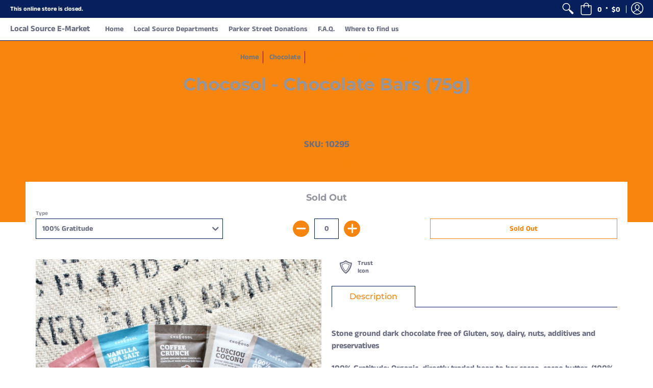

--- FILE ---
content_type: text/html; charset=utf-8
request_url: https://www.sourcelocalfood.ca/collections/chocolate/products/chocosol-chocolatebars75g
body_size: 20511
content:
<!doctype html>
<html lang="en" class="fonts-loading">
  <head>
    <meta charset="utf-8">
<meta http-equiv="X-UA-Compatible" content="IE=edge,chrome=1">
<meta name="viewport" content="width=device-width,initial-scale=1.0,maximum-scale=1">
<meta name="theme-color" content="#f8850d">
<title>Chocosol - Chocolate Bars (75g) | Local Source E-Market</title> 

<link rel="canonical" href="https://www.sourcelocalfood.ca/products/chocosol-chocolatebars75g" />


<meta name="description" content="Stone ground dark chocolate free of Gluten, soy, dairy, nuts, additives and preservatives 100% Gratitude: Organic, directly traded bean to bar cacao, cacao butter, (100% cacao) Vanilla Sea Salt: Organic, directly traded bean to bar cacao, organic raw cane sugar, cacao butter, vanilla pod, sea salt (65% cocoa) Luscious " />



<!-- https://stackoverflow.com/questions/32759272/how-to-load-css-asynchronously -->
<link href="//www.sourcelocalfood.ca/cdn/shop/t/4/assets/theme-initial.scss.css?v=1573678629020910931595509388" rel="stylesheet" type="text/css" media="screen">
<link rel="preload" href="//www.sourcelocalfood.ca/cdn/shop/t/4/assets/theme.scss.css?v=176815904761530003381759259618" as="style">
<link rel="stylesheet" href="//www.sourcelocalfood.ca/cdn/shop/t/4/assets/theme.scss.css?v=176815904761530003381759259618" media="print" onload="this.media='all'">
<noscript><link href="//www.sourcelocalfood.ca/cdn/shop/t/4/assets/theme.scss.css?v=176815904761530003381759259618" rel="stylesheet" type="text/css" media="screen"></noscript>

<script>
var pReady = [], $ = function(f) {pReady.push(f)}, theme = {};
window.themeInfo = {name: "Avenue"};
window.theme = window.theme || {};
theme.moneyFormat = "${{amount}}";
theme.routes_cart_url = "\/cart";
theme.routes_all_products_collection_url = "\/collections\/all";
theme.routes_search_url = "\/search";
theme.routes_product_recommendations_url = "\/recommendations\/products";
theme.language = {collections_general_update_cart: "Update Cart",collections_general_update_cart_message: "There are products in your cart.",collections_general_update_cart_label_message: "In the cart",collections_general_open: "Open",collections_sidebar_less: "- Less",collections_sidebar_more: "+ More",contact_form_send: "Send",layout_general_next: "Next",layout_general_unavailable: "Unavailable",products_general_inv_msg_1: "Only",products_general_inv_msg_2: "left!",products_general_per: " per ",products_product_add_to_cart: "Add to Cart",products_product_ajax_adding: "Adding...",products_product_ajax_added: "Added to cart!",products_product_ajax_thanks: "Thank you!",products_product_ajax_updated: "Cart updated!",products_product_ajax_view: "View cart",products_product_available: "Available Now!",products_product_disabled_add_to_cart: "Unavailable",products_product_free: "Free",products_product_sku: "SKU: ",products_product_sold_out: "Sold Out",products_product_savings: "Save",general_search_see_results: "See all results",general_validation_loading: "Loading",general_validation_error: "Error",general_validation_required: "This field is required",general_validation_fix_field: "Please fix this field",general_validation_valid_email: "Please enter a valid email address",general_validation_valid_url: "Please enter a valid URL",general_validation_valid_date: "Please enter a valid date",general_validation_valid_iso: "Please enter a valid date (ISO)",general_validation_valid_number: "Please enter a valid number",general_validation_only_digits: "Please enter only digits",general_validation_same_value: "Please enter the same value again",general_validation_characters_exceed: "Characters cannot exceed",general_validation_characters_min: "Minimum character count is",general_validation_characters_range: "Character range is",general_validation_value_less: "Value must be less than or equal to",general_validation_value_greater: "Value must be greater than or equal to",general_validation_value_range: "Value range is",general_validation_multiple: "Please enter a multiple of"};
</script>

<script async src="//www.sourcelocalfood.ca/cdn/shop/t/4/assets/script-initial.js?v=55738552683504843911591115605"></script>
<script defer src="//www.sourcelocalfood.ca/cdn/shop/t/4/assets/script-jquery.js?v=108543903653503036951591115606"></script>
<script defer src="//www.sourcelocalfood.ca/cdn/shop/t/4/assets/script-min.js?v=134545177794781682681594294316"></script>

 








<meta property="og:site_name" content="Local Source E-Market">
<meta property="og:url" content="https://www.sourcelocalfood.ca/products/chocosol-chocolatebars75g">
<meta property="og:title" content="Chocosol - Chocolate Bars (75g)">
<meta property="og:type" content="product">
<meta property="og:description" content="Stone ground dark chocolate free of Gluten, soy, dairy, nuts, additives and preservatives 100% Gratitude: Organic, directly traded bean to bar cacao, cacao butter, (100% cacao) Vanilla Sea Salt: Organic, directly traded bean to bar cacao, organic raw cane sugar, cacao butter, vanilla pod, sea salt (65% cocoa) Luscious ">

<meta property="og:price:amount" content="8.25">
<meta property="og:price:currency" content="CAD">


<meta property="og:image" content="http://www.sourcelocalfood.ca/cdn/shop/products/fullsizeoutput_d23_9e74c658-b758-4530-8e3c-bfeca0e431ae_1200x1200.jpg?v=1593868427">
<meta property="og:image:width" content="1118">
<meta property="og:image:height" content="1118">

<meta property="og:image:secure_url" content="https://www.sourcelocalfood.ca/cdn/shop/products/fullsizeoutput_d23_9e74c658-b758-4530-8e3c-bfeca0e431ae_1200x1200.jpg?v=1593868427">


<meta name="twitter:card" content="summary_large_image">
<meta name="twitter:title" content="Chocosol - Chocolate Bars (75g)">
<meta name="twitter:description" content="Stone ground dark chocolate free of Gluten, soy, dairy, nuts, additives and preservatives 100% Gratitude: Organic, directly traded bean to bar cacao, cacao butter, (100% cacao) Vanilla Sea Salt: Organic, directly traded bean to bar cacao, organic raw cane sugar, cacao butter, vanilla pod, sea salt (65% cocoa) Luscious ">

<noscript><style>body{margin-bottom:50px;}.container,.background-cover,.background-overlay,.featured-image{position:relative;}.header{opacity:1;filter:alpha(opacity=100);}.responsiveMenu li:hover > ul{left:0!important}.no-js-hide{display:none!important}.no-js.hidden{display:block!important}.no-js-bg{left:0;position:absolute;top:0;width:100%;}img.lazywidth{width:auto;}</style></noscript>    
    <script>window.performance && window.performance.mark && window.performance.mark('shopify.content_for_header.start');</script><meta id="shopify-digital-wallet" name="shopify-digital-wallet" content="/35946496137/digital_wallets/dialog">
<link rel="alternate" type="application/json+oembed" href="https://www.sourcelocalfood.ca/products/chocosol-chocolatebars75g.oembed">
<script async="async" src="/checkouts/internal/preloads.js?locale=en-CA"></script>
<script id="shopify-features" type="application/json">{"accessToken":"1c5a1c12a34e1e595919af70f4f5f183","betas":["rich-media-storefront-analytics"],"domain":"www.sourcelocalfood.ca","predictiveSearch":true,"shopId":35946496137,"locale":"en"}</script>
<script>var Shopify = Shopify || {};
Shopify.shop = "local-source-e-market.myshopify.com";
Shopify.locale = "en";
Shopify.currency = {"active":"CAD","rate":"1.0"};
Shopify.country = "CA";
Shopify.theme = {"name":"Avenue","id":95825952905,"schema_name":"Avenue","schema_version":"1.4.8","theme_store_id":865,"role":"main"};
Shopify.theme.handle = "null";
Shopify.theme.style = {"id":null,"handle":null};
Shopify.cdnHost = "www.sourcelocalfood.ca/cdn";
Shopify.routes = Shopify.routes || {};
Shopify.routes.root = "/";</script>
<script type="module">!function(o){(o.Shopify=o.Shopify||{}).modules=!0}(window);</script>
<script>!function(o){function n(){var o=[];function n(){o.push(Array.prototype.slice.apply(arguments))}return n.q=o,n}var t=o.Shopify=o.Shopify||{};t.loadFeatures=n(),t.autoloadFeatures=n()}(window);</script>
<script id="shop-js-analytics" type="application/json">{"pageType":"product"}</script>
<script defer="defer" async type="module" src="//www.sourcelocalfood.ca/cdn/shopifycloud/shop-js/modules/v2/client.init-shop-cart-sync_BdyHc3Nr.en.esm.js"></script>
<script defer="defer" async type="module" src="//www.sourcelocalfood.ca/cdn/shopifycloud/shop-js/modules/v2/chunk.common_Daul8nwZ.esm.js"></script>
<script type="module">
  await import("//www.sourcelocalfood.ca/cdn/shopifycloud/shop-js/modules/v2/client.init-shop-cart-sync_BdyHc3Nr.en.esm.js");
await import("//www.sourcelocalfood.ca/cdn/shopifycloud/shop-js/modules/v2/chunk.common_Daul8nwZ.esm.js");

  window.Shopify.SignInWithShop?.initShopCartSync?.({"fedCMEnabled":true,"windoidEnabled":true});

</script>
<script>(function() {
  var isLoaded = false;
  function asyncLoad() {
    if (isLoaded) return;
    isLoaded = true;
    var urls = ["https:\/\/app.marsello.com\/Portal\/Custom\/ScriptToInstall\/5d07045d62af761df02a1134?aProvId=5ee23d250880c011a87c3ef0\u0026shop=local-source-e-market.myshopify.com"];
    for (var i = 0; i < urls.length; i++) {
      var s = document.createElement('script');
      s.type = 'text/javascript';
      s.async = true;
      s.src = urls[i];
      var x = document.getElementsByTagName('script')[0];
      x.parentNode.insertBefore(s, x);
    }
  };
  if(window.attachEvent) {
    window.attachEvent('onload', asyncLoad);
  } else {
    window.addEventListener('load', asyncLoad, false);
  }
})();</script>
<script id="__st">var __st={"a":35946496137,"offset":-14400,"reqid":"62d667cd-a617-435a-b8b7-3c94c09a949b-1768986129","pageurl":"www.sourcelocalfood.ca\/collections\/chocolate\/products\/chocosol-chocolatebars75g","u":"56a7d3df9e94","p":"product","rtyp":"product","rid":5341621026971};</script>
<script>window.ShopifyPaypalV4VisibilityTracking = true;</script>
<script id="captcha-bootstrap">!function(){'use strict';const t='contact',e='account',n='new_comment',o=[[t,t],['blogs',n],['comments',n],[t,'customer']],c=[[e,'customer_login'],[e,'guest_login'],[e,'recover_customer_password'],[e,'create_customer']],r=t=>t.map((([t,e])=>`form[action*='/${t}']:not([data-nocaptcha='true']) input[name='form_type'][value='${e}']`)).join(','),a=t=>()=>t?[...document.querySelectorAll(t)].map((t=>t.form)):[];function s(){const t=[...o],e=r(t);return a(e)}const i='password',u='form_key',d=['recaptcha-v3-token','g-recaptcha-response','h-captcha-response',i],f=()=>{try{return window.sessionStorage}catch{return}},m='__shopify_v',_=t=>t.elements[u];function p(t,e,n=!1){try{const o=window.sessionStorage,c=JSON.parse(o.getItem(e)),{data:r}=function(t){const{data:e,action:n}=t;return t[m]||n?{data:e,action:n}:{data:t,action:n}}(c);for(const[e,n]of Object.entries(r))t.elements[e]&&(t.elements[e].value=n);n&&o.removeItem(e)}catch(o){console.error('form repopulation failed',{error:o})}}const l='form_type',E='cptcha';function T(t){t.dataset[E]=!0}const w=window,h=w.document,L='Shopify',v='ce_forms',y='captcha';let A=!1;((t,e)=>{const n=(g='f06e6c50-85a8-45c8-87d0-21a2b65856fe',I='https://cdn.shopify.com/shopifycloud/storefront-forms-hcaptcha/ce_storefront_forms_captcha_hcaptcha.v1.5.2.iife.js',D={infoText:'Protected by hCaptcha',privacyText:'Privacy',termsText:'Terms'},(t,e,n)=>{const o=w[L][v],c=o.bindForm;if(c)return c(t,g,e,D).then(n);var r;o.q.push([[t,g,e,D],n]),r=I,A||(h.body.append(Object.assign(h.createElement('script'),{id:'captcha-provider',async:!0,src:r})),A=!0)});var g,I,D;w[L]=w[L]||{},w[L][v]=w[L][v]||{},w[L][v].q=[],w[L][y]=w[L][y]||{},w[L][y].protect=function(t,e){n(t,void 0,e),T(t)},Object.freeze(w[L][y]),function(t,e,n,w,h,L){const[v,y,A,g]=function(t,e,n){const i=e?o:[],u=t?c:[],d=[...i,...u],f=r(d),m=r(i),_=r(d.filter((([t,e])=>n.includes(e))));return[a(f),a(m),a(_),s()]}(w,h,L),I=t=>{const e=t.target;return e instanceof HTMLFormElement?e:e&&e.form},D=t=>v().includes(t);t.addEventListener('submit',(t=>{const e=I(t);if(!e)return;const n=D(e)&&!e.dataset.hcaptchaBound&&!e.dataset.recaptchaBound,o=_(e),c=g().includes(e)&&(!o||!o.value);(n||c)&&t.preventDefault(),c&&!n&&(function(t){try{if(!f())return;!function(t){const e=f();if(!e)return;const n=_(t);if(!n)return;const o=n.value;o&&e.removeItem(o)}(t);const e=Array.from(Array(32),(()=>Math.random().toString(36)[2])).join('');!function(t,e){_(t)||t.append(Object.assign(document.createElement('input'),{type:'hidden',name:u})),t.elements[u].value=e}(t,e),function(t,e){const n=f();if(!n)return;const o=[...t.querySelectorAll(`input[type='${i}']`)].map((({name:t})=>t)),c=[...d,...o],r={};for(const[a,s]of new FormData(t).entries())c.includes(a)||(r[a]=s);n.setItem(e,JSON.stringify({[m]:1,action:t.action,data:r}))}(t,e)}catch(e){console.error('failed to persist form',e)}}(e),e.submit())}));const S=(t,e)=>{t&&!t.dataset[E]&&(n(t,e.some((e=>e===t))),T(t))};for(const o of['focusin','change'])t.addEventListener(o,(t=>{const e=I(t);D(e)&&S(e,y())}));const B=e.get('form_key'),M=e.get(l),P=B&&M;t.addEventListener('DOMContentLoaded',(()=>{const t=y();if(P)for(const e of t)e.elements[l].value===M&&p(e,B);[...new Set([...A(),...v().filter((t=>'true'===t.dataset.shopifyCaptcha))])].forEach((e=>S(e,t)))}))}(h,new URLSearchParams(w.location.search),n,t,e,['guest_login'])})(!0,!0)}();</script>
<script integrity="sha256-4kQ18oKyAcykRKYeNunJcIwy7WH5gtpwJnB7kiuLZ1E=" data-source-attribution="shopify.loadfeatures" defer="defer" src="//www.sourcelocalfood.ca/cdn/shopifycloud/storefront/assets/storefront/load_feature-a0a9edcb.js" crossorigin="anonymous"></script>
<script data-source-attribution="shopify.dynamic_checkout.dynamic.init">var Shopify=Shopify||{};Shopify.PaymentButton=Shopify.PaymentButton||{isStorefrontPortableWallets:!0,init:function(){window.Shopify.PaymentButton.init=function(){};var t=document.createElement("script");t.src="https://www.sourcelocalfood.ca/cdn/shopifycloud/portable-wallets/latest/portable-wallets.en.js",t.type="module",document.head.appendChild(t)}};
</script>
<script data-source-attribution="shopify.dynamic_checkout.buyer_consent">
  function portableWalletsHideBuyerConsent(e){var t=document.getElementById("shopify-buyer-consent"),n=document.getElementById("shopify-subscription-policy-button");t&&n&&(t.classList.add("hidden"),t.setAttribute("aria-hidden","true"),n.removeEventListener("click",e))}function portableWalletsShowBuyerConsent(e){var t=document.getElementById("shopify-buyer-consent"),n=document.getElementById("shopify-subscription-policy-button");t&&n&&(t.classList.remove("hidden"),t.removeAttribute("aria-hidden"),n.addEventListener("click",e))}window.Shopify?.PaymentButton&&(window.Shopify.PaymentButton.hideBuyerConsent=portableWalletsHideBuyerConsent,window.Shopify.PaymentButton.showBuyerConsent=portableWalletsShowBuyerConsent);
</script>
<script data-source-attribution="shopify.dynamic_checkout.cart.bootstrap">document.addEventListener("DOMContentLoaded",(function(){function t(){return document.querySelector("shopify-accelerated-checkout-cart, shopify-accelerated-checkout")}if(t())Shopify.PaymentButton.init();else{new MutationObserver((function(e,n){t()&&(Shopify.PaymentButton.init(),n.disconnect())})).observe(document.body,{childList:!0,subtree:!0})}}));
</script>

<script>window.performance && window.performance.mark && window.performance.mark('shopify.content_for_header.end');</script>       
  <link href="https://monorail-edge.shopifysvc.com" rel="dns-prefetch">
<script>(function(){if ("sendBeacon" in navigator && "performance" in window) {try {var session_token_from_headers = performance.getEntriesByType('navigation')[0].serverTiming.find(x => x.name == '_s').description;} catch {var session_token_from_headers = undefined;}var session_cookie_matches = document.cookie.match(/_shopify_s=([^;]*)/);var session_token_from_cookie = session_cookie_matches && session_cookie_matches.length === 2 ? session_cookie_matches[1] : "";var session_token = session_token_from_headers || session_token_from_cookie || "";function handle_abandonment_event(e) {var entries = performance.getEntries().filter(function(entry) {return /monorail-edge.shopifysvc.com/.test(entry.name);});if (!window.abandonment_tracked && entries.length === 0) {window.abandonment_tracked = true;var currentMs = Date.now();var navigation_start = performance.timing.navigationStart;var payload = {shop_id: 35946496137,url: window.location.href,navigation_start,duration: currentMs - navigation_start,session_token,page_type: "product"};window.navigator.sendBeacon("https://monorail-edge.shopifysvc.com/v1/produce", JSON.stringify({schema_id: "online_store_buyer_site_abandonment/1.1",payload: payload,metadata: {event_created_at_ms: currentMs,event_sent_at_ms: currentMs}}));}}window.addEventListener('pagehide', handle_abandonment_event);}}());</script>
<script id="web-pixels-manager-setup">(function e(e,d,r,n,o){if(void 0===o&&(o={}),!Boolean(null===(a=null===(i=window.Shopify)||void 0===i?void 0:i.analytics)||void 0===a?void 0:a.replayQueue)){var i,a;window.Shopify=window.Shopify||{};var t=window.Shopify;t.analytics=t.analytics||{};var s=t.analytics;s.replayQueue=[],s.publish=function(e,d,r){return s.replayQueue.push([e,d,r]),!0};try{self.performance.mark("wpm:start")}catch(e){}var l=function(){var e={modern:/Edge?\/(1{2}[4-9]|1[2-9]\d|[2-9]\d{2}|\d{4,})\.\d+(\.\d+|)|Firefox\/(1{2}[4-9]|1[2-9]\d|[2-9]\d{2}|\d{4,})\.\d+(\.\d+|)|Chrom(ium|e)\/(9{2}|\d{3,})\.\d+(\.\d+|)|(Maci|X1{2}).+ Version\/(15\.\d+|(1[6-9]|[2-9]\d|\d{3,})\.\d+)([,.]\d+|)( \(\w+\)|)( Mobile\/\w+|) Safari\/|Chrome.+OPR\/(9{2}|\d{3,})\.\d+\.\d+|(CPU[ +]OS|iPhone[ +]OS|CPU[ +]iPhone|CPU IPhone OS|CPU iPad OS)[ +]+(15[._]\d+|(1[6-9]|[2-9]\d|\d{3,})[._]\d+)([._]\d+|)|Android:?[ /-](13[3-9]|1[4-9]\d|[2-9]\d{2}|\d{4,})(\.\d+|)(\.\d+|)|Android.+Firefox\/(13[5-9]|1[4-9]\d|[2-9]\d{2}|\d{4,})\.\d+(\.\d+|)|Android.+Chrom(ium|e)\/(13[3-9]|1[4-9]\d|[2-9]\d{2}|\d{4,})\.\d+(\.\d+|)|SamsungBrowser\/([2-9]\d|\d{3,})\.\d+/,legacy:/Edge?\/(1[6-9]|[2-9]\d|\d{3,})\.\d+(\.\d+|)|Firefox\/(5[4-9]|[6-9]\d|\d{3,})\.\d+(\.\d+|)|Chrom(ium|e)\/(5[1-9]|[6-9]\d|\d{3,})\.\d+(\.\d+|)([\d.]+$|.*Safari\/(?![\d.]+ Edge\/[\d.]+$))|(Maci|X1{2}).+ Version\/(10\.\d+|(1[1-9]|[2-9]\d|\d{3,})\.\d+)([,.]\d+|)( \(\w+\)|)( Mobile\/\w+|) Safari\/|Chrome.+OPR\/(3[89]|[4-9]\d|\d{3,})\.\d+\.\d+|(CPU[ +]OS|iPhone[ +]OS|CPU[ +]iPhone|CPU IPhone OS|CPU iPad OS)[ +]+(10[._]\d+|(1[1-9]|[2-9]\d|\d{3,})[._]\d+)([._]\d+|)|Android:?[ /-](13[3-9]|1[4-9]\d|[2-9]\d{2}|\d{4,})(\.\d+|)(\.\d+|)|Mobile Safari.+OPR\/([89]\d|\d{3,})\.\d+\.\d+|Android.+Firefox\/(13[5-9]|1[4-9]\d|[2-9]\d{2}|\d{4,})\.\d+(\.\d+|)|Android.+Chrom(ium|e)\/(13[3-9]|1[4-9]\d|[2-9]\d{2}|\d{4,})\.\d+(\.\d+|)|Android.+(UC? ?Browser|UCWEB|U3)[ /]?(15\.([5-9]|\d{2,})|(1[6-9]|[2-9]\d|\d{3,})\.\d+)\.\d+|SamsungBrowser\/(5\.\d+|([6-9]|\d{2,})\.\d+)|Android.+MQ{2}Browser\/(14(\.(9|\d{2,})|)|(1[5-9]|[2-9]\d|\d{3,})(\.\d+|))(\.\d+|)|K[Aa][Ii]OS\/(3\.\d+|([4-9]|\d{2,})\.\d+)(\.\d+|)/},d=e.modern,r=e.legacy,n=navigator.userAgent;return n.match(d)?"modern":n.match(r)?"legacy":"unknown"}(),u="modern"===l?"modern":"legacy",c=(null!=n?n:{modern:"",legacy:""})[u],f=function(e){return[e.baseUrl,"/wpm","/b",e.hashVersion,"modern"===e.buildTarget?"m":"l",".js"].join("")}({baseUrl:d,hashVersion:r,buildTarget:u}),m=function(e){var d=e.version,r=e.bundleTarget,n=e.surface,o=e.pageUrl,i=e.monorailEndpoint;return{emit:function(e){var a=e.status,t=e.errorMsg,s=(new Date).getTime(),l=JSON.stringify({metadata:{event_sent_at_ms:s},events:[{schema_id:"web_pixels_manager_load/3.1",payload:{version:d,bundle_target:r,page_url:o,status:a,surface:n,error_msg:t},metadata:{event_created_at_ms:s}}]});if(!i)return console&&console.warn&&console.warn("[Web Pixels Manager] No Monorail endpoint provided, skipping logging."),!1;try{return self.navigator.sendBeacon.bind(self.navigator)(i,l)}catch(e){}var u=new XMLHttpRequest;try{return u.open("POST",i,!0),u.setRequestHeader("Content-Type","text/plain"),u.send(l),!0}catch(e){return console&&console.warn&&console.warn("[Web Pixels Manager] Got an unhandled error while logging to Monorail."),!1}}}}({version:r,bundleTarget:l,surface:e.surface,pageUrl:self.location.href,monorailEndpoint:e.monorailEndpoint});try{o.browserTarget=l,function(e){var d=e.src,r=e.async,n=void 0===r||r,o=e.onload,i=e.onerror,a=e.sri,t=e.scriptDataAttributes,s=void 0===t?{}:t,l=document.createElement("script"),u=document.querySelector("head"),c=document.querySelector("body");if(l.async=n,l.src=d,a&&(l.integrity=a,l.crossOrigin="anonymous"),s)for(var f in s)if(Object.prototype.hasOwnProperty.call(s,f))try{l.dataset[f]=s[f]}catch(e){}if(o&&l.addEventListener("load",o),i&&l.addEventListener("error",i),u)u.appendChild(l);else{if(!c)throw new Error("Did not find a head or body element to append the script");c.appendChild(l)}}({src:f,async:!0,onload:function(){if(!function(){var e,d;return Boolean(null===(d=null===(e=window.Shopify)||void 0===e?void 0:e.analytics)||void 0===d?void 0:d.initialized)}()){var d=window.webPixelsManager.init(e)||void 0;if(d){var r=window.Shopify.analytics;r.replayQueue.forEach((function(e){var r=e[0],n=e[1],o=e[2];d.publishCustomEvent(r,n,o)})),r.replayQueue=[],r.publish=d.publishCustomEvent,r.visitor=d.visitor,r.initialized=!0}}},onerror:function(){return m.emit({status:"failed",errorMsg:"".concat(f," has failed to load")})},sri:function(e){var d=/^sha384-[A-Za-z0-9+/=]+$/;return"string"==typeof e&&d.test(e)}(c)?c:"",scriptDataAttributes:o}),m.emit({status:"loading"})}catch(e){m.emit({status:"failed",errorMsg:(null==e?void 0:e.message)||"Unknown error"})}}})({shopId: 35946496137,storefrontBaseUrl: "https://www.sourcelocalfood.ca",extensionsBaseUrl: "https://extensions.shopifycdn.com/cdn/shopifycloud/web-pixels-manager",monorailEndpoint: "https://monorail-edge.shopifysvc.com/unstable/produce_batch",surface: "storefront-renderer",enabledBetaFlags: ["2dca8a86"],webPixelsConfigList: [{"id":"shopify-app-pixel","configuration":"{}","eventPayloadVersion":"v1","runtimeContext":"STRICT","scriptVersion":"0450","apiClientId":"shopify-pixel","type":"APP","privacyPurposes":["ANALYTICS","MARKETING"]},{"id":"shopify-custom-pixel","eventPayloadVersion":"v1","runtimeContext":"LAX","scriptVersion":"0450","apiClientId":"shopify-pixel","type":"CUSTOM","privacyPurposes":["ANALYTICS","MARKETING"]}],isMerchantRequest: false,initData: {"shop":{"name":"Local Source E-Market","paymentSettings":{"currencyCode":"CAD"},"myshopifyDomain":"local-source-e-market.myshopify.com","countryCode":"CA","storefrontUrl":"https:\/\/www.sourcelocalfood.ca"},"customer":null,"cart":null,"checkout":null,"productVariants":[{"price":{"amount":8.25,"currencyCode":"CAD"},"product":{"title":"Chocosol - Chocolate Bars (75g)","vendor":"Chocosol","id":"5341621026971","untranslatedTitle":"Chocosol - Chocolate Bars (75g)","url":"\/products\/chocosol-chocolatebars75g","type":"Snacks"},"id":"34827857592475","image":{"src":"\/\/www.sourcelocalfood.ca\/cdn\/shop\/products\/fullsizeoutput_d23_9e74c658-b758-4530-8e3c-bfeca0e431ae.jpg?v=1593868427"},"sku":"10295","title":"100% Gratitude","untranslatedTitle":"100% Gratitude"},{"price":{"amount":8.25,"currencyCode":"CAD"},"product":{"title":"Chocosol - Chocolate Bars (75g)","vendor":"Chocosol","id":"5341621026971","untranslatedTitle":"Chocosol - Chocolate Bars (75g)","url":"\/products\/chocosol-chocolatebars75g","type":"Snacks"},"id":"34827857658011","image":{"src":"\/\/www.sourcelocalfood.ca\/cdn\/shop\/products\/fullsizeoutput_d23_9e74c658-b758-4530-8e3c-bfeca0e431ae.jpg?v=1593868427"},"sku":"10296","title":"Coffee Crunch","untranslatedTitle":"Coffee Crunch"},{"price":{"amount":8.25,"currencyCode":"CAD"},"product":{"title":"Chocosol - Chocolate Bars (75g)","vendor":"Chocosol","id":"5341621026971","untranslatedTitle":"Chocosol - Chocolate Bars (75g)","url":"\/products\/chocosol-chocolatebars75g","type":"Snacks"},"id":"34827857723547","image":{"src":"\/\/www.sourcelocalfood.ca\/cdn\/shop\/products\/fullsizeoutput_d23_9e74c658-b758-4530-8e3c-bfeca0e431ae.jpg?v=1593868427"},"sku":"10297","title":"Darkness","untranslatedTitle":"Darkness"},{"price":{"amount":8.25,"currencyCode":"CAD"},"product":{"title":"Chocosol - Chocolate Bars (75g)","vendor":"Chocosol","id":"5341621026971","untranslatedTitle":"Chocosol - Chocolate Bars (75g)","url":"\/products\/chocosol-chocolatebars75g","type":"Snacks"},"id":"34827857789083","image":{"src":"\/\/www.sourcelocalfood.ca\/cdn\/shop\/products\/fullsizeoutput_d23_9e74c658-b758-4530-8e3c-bfeca0e431ae.jpg?v=1593868427"},"sku":"10298","title":"Five Chili Bullet","untranslatedTitle":"Five Chili Bullet"},{"price":{"amount":8.25,"currencyCode":"CAD"},"product":{"title":"Chocosol - Chocolate Bars (75g)","vendor":"Chocosol","id":"5341621026971","untranslatedTitle":"Chocosol - Chocolate Bars (75g)","url":"\/products\/chocosol-chocolatebars75g","type":"Snacks"},"id":"34827857854619","image":{"src":"\/\/www.sourcelocalfood.ca\/cdn\/shop\/products\/fullsizeoutput_d23_9e74c658-b758-4530-8e3c-bfeca0e431ae.jpg?v=1593868427"},"sku":"10299","title":"Luscious Coconut","untranslatedTitle":"Luscious Coconut"},{"price":{"amount":8.25,"currencyCode":"CAD"},"product":{"title":"Chocosol - Chocolate Bars (75g)","vendor":"Chocosol","id":"5341621026971","untranslatedTitle":"Chocosol - Chocolate Bars (75g)","url":"\/products\/chocosol-chocolatebars75g","type":"Snacks"},"id":"34827857920155","image":{"src":"\/\/www.sourcelocalfood.ca\/cdn\/shop\/products\/fullsizeoutput_d23_9e74c658-b758-4530-8e3c-bfeca0e431ae.jpg?v=1593868427"},"sku":"10300","title":"Forest Garden Vanilla","untranslatedTitle":"Forest Garden Vanilla"},{"price":{"amount":8.25,"currencyCode":"CAD"},"product":{"title":"Chocosol - Chocolate Bars (75g)","vendor":"Chocosol","id":"5341621026971","untranslatedTitle":"Chocosol - Chocolate Bars (75g)","url":"\/products\/chocosol-chocolatebars75g","type":"Snacks"},"id":"34827858018459","image":{"src":"\/\/www.sourcelocalfood.ca\/cdn\/shop\/products\/fullsizeoutput_d23_9e74c658-b758-4530-8e3c-bfeca0e431ae.jpg?v=1593868427"},"sku":"10301","title":"Vanilla Sea Salt","untranslatedTitle":"Vanilla Sea Salt"},{"price":{"amount":9.99,"currencyCode":"CAD"},"product":{"title":"Chocosol - Chocolate Bars (75g)","vendor":"Chocosol","id":"5341621026971","untranslatedTitle":"Chocosol - Chocolate Bars (75g)","url":"\/products\/chocosol-chocolatebars75g","type":"Snacks"},"id":"34827858083995","image":{"src":"\/\/www.sourcelocalfood.ca\/cdn\/shop\/products\/fullsizeoutput_d23_9e74c658-b758-4530-8e3c-bfeca0e431ae.jpg?v=1593868427"},"sku":"10302","title":"Mon Cherry d'Amour","untranslatedTitle":"Mon Cherry d'Amour"},{"price":{"amount":9.99,"currencyCode":"CAD"},"product":{"title":"Chocosol - Chocolate Bars (75g)","vendor":"Chocosol","id":"5341621026971","untranslatedTitle":"Chocosol - Chocolate Bars (75g)","url":"\/products\/chocosol-chocolatebars75g","type":"Snacks"},"id":"36031660064923","image":{"src":"\/\/www.sourcelocalfood.ca\/cdn\/shop\/products\/fullsizeoutput_d23_9e74c658-b758-4530-8e3c-bfeca0e431ae.jpg?v=1593868427"},"sku":"11412","title":"Kakai + Cacao","untranslatedTitle":"Kakai + Cacao"},{"price":{"amount":9.99,"currencyCode":"CAD"},"product":{"title":"Chocosol - Chocolate Bars (75g)","vendor":"Chocosol","id":"5341621026971","untranslatedTitle":"Chocosol - Chocolate Bars (75g)","url":"\/products\/chocosol-chocolatebars75g","type":"Snacks"},"id":"36692041105563","image":{"src":"\/\/www.sourcelocalfood.ca\/cdn\/shop\/products\/fullsizeoutput_d23_9e74c658-b758-4530-8e3c-bfeca0e431ae.jpg?v=1593868427"},"sku":"11647","title":"Jaguar Swirl","untranslatedTitle":"Jaguar Swirl"},{"price":{"amount":9.99,"currencyCode":"CAD"},"product":{"title":"Chocosol - Chocolate Bars (75g)","vendor":"Chocosol","id":"5341621026971","untranslatedTitle":"Chocosol - Chocolate Bars (75g)","url":"\/products\/chocosol-chocolatebars75g","type":"Snacks"},"id":"37175524065435","image":{"src":"\/\/www.sourcelocalfood.ca\/cdn\/shop\/products\/fullsizeoutput_d23_9e74c658-b758-4530-8e3c-bfeca0e431ae.jpg?v=1593868427"},"sku":"11763","title":"Merry Mint","untranslatedTitle":"Merry Mint"},{"price":{"amount":9.99,"currencyCode":"CAD"},"product":{"title":"Chocosol - Chocolate Bars (75g)","vendor":"Chocosol","id":"5341621026971","untranslatedTitle":"Chocosol - Chocolate Bars (75g)","url":"\/products\/chocosol-chocolatebars75g","type":"Snacks"},"id":"37175523999899","image":{"src":"\/\/www.sourcelocalfood.ca\/cdn\/shop\/products\/fullsizeoutput_d23_9e74c658-b758-4530-8e3c-bfeca0e431ae.jpg?v=1593868427"},"sku":"11764","title":"Cranberry","untranslatedTitle":"Cranberry"},{"price":{"amount":9.99,"currencyCode":"CAD"},"product":{"title":"Chocosol - Chocolate Bars (75g)","vendor":"Chocosol","id":"5341621026971","untranslatedTitle":"Chocosol - Chocolate Bars (75g)","url":"\/products\/chocosol-chocolatebars75g","type":"Snacks"},"id":"42163173064961","image":{"src":"\/\/www.sourcelocalfood.ca\/cdn\/shop\/products\/fullsizeoutput_d23_9e74c658-b758-4530-8e3c-bfeca0e431ae.jpg?v=1593868427"},"sku":"12945","title":"Jaguar Crunch","untranslatedTitle":"Jaguar Crunch"},{"price":{"amount":9.99,"currencyCode":"CAD"},"product":{"title":"Chocosol - Chocolate Bars (75g)","vendor":"Chocosol","id":"5341621026971","untranslatedTitle":"Chocosol - Chocolate Bars (75g)","url":"\/products\/chocosol-chocolatebars75g","type":"Snacks"},"id":"42332882993409","image":{"src":"\/\/www.sourcelocalfood.ca\/cdn\/shop\/products\/fullsizeoutput_d23_9e74c658-b758-4530-8e3c-bfeca0e431ae.jpg?v=1593868427"},"sku":"12993","title":"Turmeric Ginger 90% Cocoa","untranslatedTitle":"Turmeric Ginger 90% Cocoa"},{"price":{"amount":8.25,"currencyCode":"CAD"},"product":{"title":"Chocosol - Chocolate Bars (75g)","vendor":"Chocosol","id":"5341621026971","untranslatedTitle":"Chocosol - Chocolate Bars (75g)","url":"\/products\/chocosol-chocolatebars75g","type":"Snacks"},"id":"43547595145473","image":{"src":"\/\/www.sourcelocalfood.ca\/cdn\/shop\/products\/fullsizeoutput_d23_9e74c658-b758-4530-8e3c-bfeca0e431ae.jpg?v=1593868427"},"sku":"14110","title":"Cacao Symphony","untranslatedTitle":"Cacao Symphony"},{"price":{"amount":9.99,"currencyCode":"CAD"},"product":{"title":"Chocosol - Chocolate Bars (75g)","vendor":"Chocosol","id":"5341621026971","untranslatedTitle":"Chocosol - Chocolate Bars (75g)","url":"\/products\/chocosol-chocolatebars75g","type":"Snacks"},"id":"43547717107969","image":{"src":"\/\/www.sourcelocalfood.ca\/cdn\/shop\/products\/fullsizeoutput_d23_9e74c658-b758-4530-8e3c-bfeca0e431ae.jpg?v=1593868427"},"sku":"14112","title":"Jaguar Pure","untranslatedTitle":"Jaguar Pure"},{"price":{"amount":8.25,"currencyCode":"CAD"},"product":{"title":"Chocosol - Chocolate Bars (75g)","vendor":"Chocosol","id":"5341621026971","untranslatedTitle":"Chocosol - Chocolate Bars (75g)","url":"\/products\/chocosol-chocolatebars75g","type":"Snacks"},"id":"43730482168065","image":{"src":"\/\/www.sourcelocalfood.ca\/cdn\/shop\/products\/fullsizeoutput_d23_9e74c658-b758-4530-8e3c-bfeca0e431ae.jpg?v=1593868427"},"sku":"14379","title":"Zorzal Bird Sanctuary","untranslatedTitle":"Zorzal Bird Sanctuary"},{"price":{"amount":9.99,"currencyCode":"CAD"},"product":{"title":"Chocosol - Chocolate Bars (75g)","vendor":"Chocosol","id":"5341621026971","untranslatedTitle":"Chocosol - Chocolate Bars (75g)","url":"\/products\/chocosol-chocolatebars75g","type":"Snacks"},"id":"43862187966721","image":{"src":"\/\/www.sourcelocalfood.ca\/cdn\/shop\/products\/fullsizeoutput_d23_9e74c658-b758-4530-8e3c-bfeca0e431ae.jpg?v=1593868427"},"sku":"14653","title":"Turmeric Ginger 65% Cocoa","untranslatedTitle":"Turmeric Ginger 65% Cocoa"},{"price":{"amount":9.99,"currencyCode":"CAD"},"product":{"title":"Chocosol - Chocolate Bars (75g)","vendor":"Chocosol","id":"5341621026971","untranslatedTitle":"Chocosol - Chocolate Bars (75g)","url":"\/products\/chocosol-chocolatebars75g","type":"Snacks"},"id":"44144955556097","image":{"src":"\/\/www.sourcelocalfood.ca\/cdn\/shop\/products\/fullsizeoutput_d23_9e74c658-b758-4530-8e3c-bfeca0e431ae.jpg?v=1593868427"},"sku":"15308","title":"Jaguar Harvest","untranslatedTitle":"Jaguar Harvest"},{"price":{"amount":9.99,"currencyCode":"CAD"},"product":{"title":"Chocosol - Chocolate Bars (75g)","vendor":"Chocosol","id":"5341621026971","untranslatedTitle":"Chocosol - Chocolate Bars (75g)","url":"\/products\/chocosol-chocolatebars75g","type":"Snacks"},"id":"44144955523329","image":{"src":"\/\/www.sourcelocalfood.ca\/cdn\/shop\/products\/fullsizeoutput_d23_9e74c658-b758-4530-8e3c-bfeca0e431ae.jpg?v=1593868427"},"sku":"15309","title":"Christmas Cranberry","untranslatedTitle":"Christmas Cranberry"}],"purchasingCompany":null},},"https://www.sourcelocalfood.ca/cdn","fcfee988w5aeb613cpc8e4bc33m6693e112",{"modern":"","legacy":""},{"shopId":"35946496137","storefrontBaseUrl":"https:\/\/www.sourcelocalfood.ca","extensionBaseUrl":"https:\/\/extensions.shopifycdn.com\/cdn\/shopifycloud\/web-pixels-manager","surface":"storefront-renderer","enabledBetaFlags":"[\"2dca8a86\"]","isMerchantRequest":"false","hashVersion":"fcfee988w5aeb613cpc8e4bc33m6693e112","publish":"custom","events":"[[\"page_viewed\",{}],[\"product_viewed\",{\"productVariant\":{\"price\":{\"amount\":8.25,\"currencyCode\":\"CAD\"},\"product\":{\"title\":\"Chocosol - Chocolate Bars (75g)\",\"vendor\":\"Chocosol\",\"id\":\"5341621026971\",\"untranslatedTitle\":\"Chocosol - Chocolate Bars (75g)\",\"url\":\"\/products\/chocosol-chocolatebars75g\",\"type\":\"Snacks\"},\"id\":\"34827857592475\",\"image\":{\"src\":\"\/\/www.sourcelocalfood.ca\/cdn\/shop\/products\/fullsizeoutput_d23_9e74c658-b758-4530-8e3c-bfeca0e431ae.jpg?v=1593868427\"},\"sku\":\"10295\",\"title\":\"100% Gratitude\",\"untranslatedTitle\":\"100% Gratitude\"}}]]"});</script><script>
  window.ShopifyAnalytics = window.ShopifyAnalytics || {};
  window.ShopifyAnalytics.meta = window.ShopifyAnalytics.meta || {};
  window.ShopifyAnalytics.meta.currency = 'CAD';
  var meta = {"product":{"id":5341621026971,"gid":"gid:\/\/shopify\/Product\/5341621026971","vendor":"Chocosol","type":"Snacks","handle":"chocosol-chocolatebars75g","variants":[{"id":34827857592475,"price":825,"name":"Chocosol - Chocolate Bars (75g) - 100% Gratitude","public_title":"100% Gratitude","sku":"10295"},{"id":34827857658011,"price":825,"name":"Chocosol - Chocolate Bars (75g) - Coffee Crunch","public_title":"Coffee Crunch","sku":"10296"},{"id":34827857723547,"price":825,"name":"Chocosol - Chocolate Bars (75g) - Darkness","public_title":"Darkness","sku":"10297"},{"id":34827857789083,"price":825,"name":"Chocosol - Chocolate Bars (75g) - Five Chili Bullet","public_title":"Five Chili Bullet","sku":"10298"},{"id":34827857854619,"price":825,"name":"Chocosol - Chocolate Bars (75g) - Luscious Coconut","public_title":"Luscious Coconut","sku":"10299"},{"id":34827857920155,"price":825,"name":"Chocosol - Chocolate Bars (75g) - Forest Garden Vanilla","public_title":"Forest Garden Vanilla","sku":"10300"},{"id":34827858018459,"price":825,"name":"Chocosol - Chocolate Bars (75g) - Vanilla Sea Salt","public_title":"Vanilla Sea Salt","sku":"10301"},{"id":34827858083995,"price":999,"name":"Chocosol - Chocolate Bars (75g) - Mon Cherry d'Amour","public_title":"Mon Cherry d'Amour","sku":"10302"},{"id":36031660064923,"price":999,"name":"Chocosol - Chocolate Bars (75g) - Kakai + Cacao","public_title":"Kakai + Cacao","sku":"11412"},{"id":36692041105563,"price":999,"name":"Chocosol - Chocolate Bars (75g) - Jaguar Swirl","public_title":"Jaguar Swirl","sku":"11647"},{"id":37175524065435,"price":999,"name":"Chocosol - Chocolate Bars (75g) - Merry Mint","public_title":"Merry Mint","sku":"11763"},{"id":37175523999899,"price":999,"name":"Chocosol - Chocolate Bars (75g) - Cranberry","public_title":"Cranberry","sku":"11764"},{"id":42163173064961,"price":999,"name":"Chocosol - Chocolate Bars (75g) - Jaguar Crunch","public_title":"Jaguar Crunch","sku":"12945"},{"id":42332882993409,"price":999,"name":"Chocosol - Chocolate Bars (75g) - Turmeric Ginger 90% Cocoa","public_title":"Turmeric Ginger 90% Cocoa","sku":"12993"},{"id":43547595145473,"price":825,"name":"Chocosol - Chocolate Bars (75g) - Cacao Symphony","public_title":"Cacao Symphony","sku":"14110"},{"id":43547717107969,"price":999,"name":"Chocosol - Chocolate Bars (75g) - Jaguar Pure","public_title":"Jaguar Pure","sku":"14112"},{"id":43730482168065,"price":825,"name":"Chocosol - Chocolate Bars (75g) - Zorzal Bird Sanctuary","public_title":"Zorzal Bird Sanctuary","sku":"14379"},{"id":43862187966721,"price":999,"name":"Chocosol - Chocolate Bars (75g) - Turmeric Ginger 65% Cocoa","public_title":"Turmeric Ginger 65% Cocoa","sku":"14653"},{"id":44144955556097,"price":999,"name":"Chocosol - Chocolate Bars (75g) - Jaguar Harvest","public_title":"Jaguar Harvest","sku":"15308"},{"id":44144955523329,"price":999,"name":"Chocosol - Chocolate Bars (75g) - Christmas Cranberry","public_title":"Christmas Cranberry","sku":"15309"}],"remote":false},"page":{"pageType":"product","resourceType":"product","resourceId":5341621026971,"requestId":"62d667cd-a617-435a-b8b7-3c94c09a949b-1768986129"}};
  for (var attr in meta) {
    window.ShopifyAnalytics.meta[attr] = meta[attr];
  }
</script>
<script class="analytics">
  (function () {
    var customDocumentWrite = function(content) {
      var jquery = null;

      if (window.jQuery) {
        jquery = window.jQuery;
      } else if (window.Checkout && window.Checkout.$) {
        jquery = window.Checkout.$;
      }

      if (jquery) {
        jquery('body').append(content);
      }
    };

    var hasLoggedConversion = function(token) {
      if (token) {
        return document.cookie.indexOf('loggedConversion=' + token) !== -1;
      }
      return false;
    }

    var setCookieIfConversion = function(token) {
      if (token) {
        var twoMonthsFromNow = new Date(Date.now());
        twoMonthsFromNow.setMonth(twoMonthsFromNow.getMonth() + 2);

        document.cookie = 'loggedConversion=' + token + '; expires=' + twoMonthsFromNow;
      }
    }

    var trekkie = window.ShopifyAnalytics.lib = window.trekkie = window.trekkie || [];
    if (trekkie.integrations) {
      return;
    }
    trekkie.methods = [
      'identify',
      'page',
      'ready',
      'track',
      'trackForm',
      'trackLink'
    ];
    trekkie.factory = function(method) {
      return function() {
        var args = Array.prototype.slice.call(arguments);
        args.unshift(method);
        trekkie.push(args);
        return trekkie;
      };
    };
    for (var i = 0; i < trekkie.methods.length; i++) {
      var key = trekkie.methods[i];
      trekkie[key] = trekkie.factory(key);
    }
    trekkie.load = function(config) {
      trekkie.config = config || {};
      trekkie.config.initialDocumentCookie = document.cookie;
      var first = document.getElementsByTagName('script')[0];
      var script = document.createElement('script');
      script.type = 'text/javascript';
      script.onerror = function(e) {
        var scriptFallback = document.createElement('script');
        scriptFallback.type = 'text/javascript';
        scriptFallback.onerror = function(error) {
                var Monorail = {
      produce: function produce(monorailDomain, schemaId, payload) {
        var currentMs = new Date().getTime();
        var event = {
          schema_id: schemaId,
          payload: payload,
          metadata: {
            event_created_at_ms: currentMs,
            event_sent_at_ms: currentMs
          }
        };
        return Monorail.sendRequest("https://" + monorailDomain + "/v1/produce", JSON.stringify(event));
      },
      sendRequest: function sendRequest(endpointUrl, payload) {
        // Try the sendBeacon API
        if (window && window.navigator && typeof window.navigator.sendBeacon === 'function' && typeof window.Blob === 'function' && !Monorail.isIos12()) {
          var blobData = new window.Blob([payload], {
            type: 'text/plain'
          });

          if (window.navigator.sendBeacon(endpointUrl, blobData)) {
            return true;
          } // sendBeacon was not successful

        } // XHR beacon

        var xhr = new XMLHttpRequest();

        try {
          xhr.open('POST', endpointUrl);
          xhr.setRequestHeader('Content-Type', 'text/plain');
          xhr.send(payload);
        } catch (e) {
          console.log(e);
        }

        return false;
      },
      isIos12: function isIos12() {
        return window.navigator.userAgent.lastIndexOf('iPhone; CPU iPhone OS 12_') !== -1 || window.navigator.userAgent.lastIndexOf('iPad; CPU OS 12_') !== -1;
      }
    };
    Monorail.produce('monorail-edge.shopifysvc.com',
      'trekkie_storefront_load_errors/1.1',
      {shop_id: 35946496137,
      theme_id: 95825952905,
      app_name: "storefront",
      context_url: window.location.href,
      source_url: "//www.sourcelocalfood.ca/cdn/s/trekkie.storefront.cd680fe47e6c39ca5d5df5f0a32d569bc48c0f27.min.js"});

        };
        scriptFallback.async = true;
        scriptFallback.src = '//www.sourcelocalfood.ca/cdn/s/trekkie.storefront.cd680fe47e6c39ca5d5df5f0a32d569bc48c0f27.min.js';
        first.parentNode.insertBefore(scriptFallback, first);
      };
      script.async = true;
      script.src = '//www.sourcelocalfood.ca/cdn/s/trekkie.storefront.cd680fe47e6c39ca5d5df5f0a32d569bc48c0f27.min.js';
      first.parentNode.insertBefore(script, first);
    };
    trekkie.load(
      {"Trekkie":{"appName":"storefront","development":false,"defaultAttributes":{"shopId":35946496137,"isMerchantRequest":null,"themeId":95825952905,"themeCityHash":"3299336094129759310","contentLanguage":"en","currency":"CAD","eventMetadataId":"39fbfb58-e221-4575-a14e-33ce2239feab"},"isServerSideCookieWritingEnabled":true,"monorailRegion":"shop_domain","enabledBetaFlags":["65f19447"]},"Session Attribution":{},"S2S":{"facebookCapiEnabled":false,"source":"trekkie-storefront-renderer","apiClientId":580111}}
    );

    var loaded = false;
    trekkie.ready(function() {
      if (loaded) return;
      loaded = true;

      window.ShopifyAnalytics.lib = window.trekkie;

      var originalDocumentWrite = document.write;
      document.write = customDocumentWrite;
      try { window.ShopifyAnalytics.merchantGoogleAnalytics.call(this); } catch(error) {};
      document.write = originalDocumentWrite;

      window.ShopifyAnalytics.lib.page(null,{"pageType":"product","resourceType":"product","resourceId":5341621026971,"requestId":"62d667cd-a617-435a-b8b7-3c94c09a949b-1768986129","shopifyEmitted":true});

      var match = window.location.pathname.match(/checkouts\/(.+)\/(thank_you|post_purchase)/)
      var token = match? match[1]: undefined;
      if (!hasLoggedConversion(token)) {
        setCookieIfConversion(token);
        window.ShopifyAnalytics.lib.track("Viewed Product",{"currency":"CAD","variantId":34827857592475,"productId":5341621026971,"productGid":"gid:\/\/shopify\/Product\/5341621026971","name":"Chocosol - Chocolate Bars (75g) - 100% Gratitude","price":"8.25","sku":"10295","brand":"Chocosol","variant":"100% Gratitude","category":"Snacks","nonInteraction":true,"remote":false},undefined,undefined,{"shopifyEmitted":true});
      window.ShopifyAnalytics.lib.track("monorail:\/\/trekkie_storefront_viewed_product\/1.1",{"currency":"CAD","variantId":34827857592475,"productId":5341621026971,"productGid":"gid:\/\/shopify\/Product\/5341621026971","name":"Chocosol - Chocolate Bars (75g) - 100% Gratitude","price":"8.25","sku":"10295","brand":"Chocosol","variant":"100% Gratitude","category":"Snacks","nonInteraction":true,"remote":false,"referer":"https:\/\/www.sourcelocalfood.ca\/collections\/chocolate\/products\/chocosol-chocolatebars75g"});
      }
    });


        var eventsListenerScript = document.createElement('script');
        eventsListenerScript.async = true;
        eventsListenerScript.src = "//www.sourcelocalfood.ca/cdn/shopifycloud/storefront/assets/shop_events_listener-3da45d37.js";
        document.getElementsByTagName('head')[0].appendChild(eventsListenerScript);

})();</script>
<script
  defer
  src="https://www.sourcelocalfood.ca/cdn/shopifycloud/perf-kit/shopify-perf-kit-3.0.4.min.js"
  data-application="storefront-renderer"
  data-shop-id="35946496137"
  data-render-region="gcp-us-central1"
  data-page-type="product"
  data-theme-instance-id="95825952905"
  data-theme-name="Avenue"
  data-theme-version="1.4.8"
  data-monorail-region="shop_domain"
  data-resource-timing-sampling-rate="10"
  data-shs="true"
  data-shs-beacon="true"
  data-shs-export-with-fetch="true"
  data-shs-logs-sample-rate="1"
  data-shs-beacon-endpoint="https://www.sourcelocalfood.ca/api/collect"
></script>
</head>
  <body data-section-type="main-body">    
    <div id="ajaxBusy" style="background:#fff;content:'';height:100%;margin:0px;padding:0px;position:fixed;right:0;top:0;width:100%;z-index: 999999;"><div class="fancybox-loading"></div></div>
    <a href="#content" class="hidden btn outline skip-to">Skip to Main Content</a>
    <noscript><div class="noscript table"><div class="table-cell"><span>Please enable JavaScript in your browser for better use of the website!</span></div></div></noscript>
    <div id="shopify-section-header" class="shopify-section"><div data-section-id="header"  
     data-section-type="header-section"
     class="clearfix"> 
  <header>
    
    <div class="header-toolbar sticky open-container">

      <div class="header-customerbar customer_color_scheme">
        <div class="container full clearfix">
          <div class="header-customerbar-container table">
            
            <div class="customer-bullets table-cell">
              <ul>
                
                <li class="first"><p>This online store is closed.</p></li>
                
                 
              </ul>
            </div>
                        
            <div class="customer-links table-cell text-right">
              <ul role="navigation" role="menubar" aria-Label="Customer Navigation">
                <li class="search"><a href="javascript:void(0)" class="open open-header" title="Search" role="menuitem"><span class="icon icon-search" aria-label="Search"></span></a></li>
                <li id="cart-count-desktop" class="cart-count cart-info">
                  <a href="/cart" title="Cart" class="relative" role="button" aria-label="Cart" aria-expanded="false" aria-haspopup="true"><span><span class="icon icon-cart relative"></span> <span class="cartCountSelector">0</span> • <span class="cartTotalSelector">$0</span></span></a>
                  <span id="cart-dropdown-span">
                    
                  </span>
                </li>
                
                <li class="account">
                  
                  <a href="/account/login" title="Log in" class="relative" role="button" aria-label="Log in"><span class="icon icon-user"></span></a>
                  
                </li>
                

                

                
                
                
                

                
                

              </ul>
            </div>
          </div>
        </div>
      </div>

      <div class="header-searchbar search open-slide">
        <div class="container full clearfix">
          <div class="twelve">
            
            <form action="/search" method="get" class="search-form search-form-header header text-center" role="search">
  <input type="hidden" name="options[unavailable_products]" value="show" />
  <input type="hidden" name="options[prefix]" value="last" />
  <input name="q" type="text" class="search-field" placeholder="Search..." aria-label="Search..."/>
</form>
          </div>
        </div>
      </div>

      <div class="header sticky-navigation include-border relative clearfix">

        <div class="sticky-navigation-container open-container">
          <div id="header-navigation" class="header-navigation">
            <div class="header-navigation-width hidden"><span>Home</span><span>Local Source Departments</span><span> Parker Street Donations</span><span>F.A.Q. </span><span>Where to find us</span></div>
            <div class="container full clearfix">
              <div class="twelve">
                <div class="relative">    
                  <div class="table left-width clearfix">
                    <div class="logo table-cell">
                      
                      <a href="https://www.sourcelocalfood.ca" title="Local Source E-Market" class="sticky-text">Local Source E-Market</a>
                      
                    </div>
                    <div class="main-menu table-cell">
                      <nav aria-Label="Main Menu">
                        <div class="customer-links">
                          <ul role="menubar" aria-Label="Customer Navigation">
                            <li role="menuitem"><a href="javascript:void(0)" class="open open-header" title="Search" role="button"><span class="icon icon-search" aria-label="Search"></span></a></li>
                            <li id="cart-count-mobile" class="cart-count cart-info" role="menuitem"><a href="/cart" title="Cart" role="button" aria-label="Cart"><span><span class="icon icon-cart relative"></span><span class="cartCountSelector size-1 hidden">0</span></span></a>
                            </li>
                            
                            <li class="account" role="menuitem">
                              
                              <a href="/account/login" title="Log in" class="relative" role="button" aria-label="Log in"><span class="icon icon-user"></span></a>
                              
                            </li>
                            
                            <li role="menuitem"><a class="toggleMenu" href="#" aria-controls="responsiveMenu" aria-expanded="false" role="button" aria-label="Menu"><span class="icon icon-menu relative"></span></a></li>
                          </ul>
                        </div>
                        <!-- Breakpoint is 583px by default, 600 - 17 to accomodate scrollbar -->
                        <ul id="responsiveMenu" class="responsiveMenu text-left" data-maxmobilewidth="600" data-parentlinkdoubleswitch="0" role="menubar" aria-hidden="false">

                          

                          

                          


                          <li class="parent-level first" role="menuitem">
                            <a href="/" class="parent" title="Home" tabindex="0"><span>Home</span></a>

                            

                                
                          </li>
                          


                          <li class="parent-level parent has-dropdown plus-left" role="menuitem" aria-haspopup="true">
                            <a href="/collections" class="parent" title="Local Source Departments" tabindex="0"><span>Local Source Departments</span></a>

                            

                            

                            

                            <ul class="parent-level-ul mega text-left" role="menu" aria-hidden="true">
                              
                              <span class="has_no_image_left ">
                                
                                <li class="child-level three first" role="menuitem">
                                  <a href="/collections/fruit-veggies" class="child" title="Seasonal Veggies" tabindex="0"><span>Seasonal Veggies</span></a>
                                  
                                </li>
                                
                                <li class="child-level three" role="menuitem">
                                  <a href="/collections/seasonal-fruit" class="child" title="Seasonal Fruit" tabindex="0"><span>Seasonal Fruit</span></a>
                                  
                                </li>
                                
                                <li class="child-level three" role="menuitem">
                                  <a href="/collections/eggs" class="child" title="Eggs" tabindex="0"><span>Eggs</span></a>
                                  
                                </li>
                                
                                <li class="child-level has-dropdown three" role="menuitem" aria-haspopup="true">
                                  <a href="/collections/bakery" class="child parent" title="Bakery Items" tabindex="0"><span>Bakery Items</span></a>
                                  
                                  <ul role="menu" aria-hidden="true">
                                    
                                    <li class="grand-child-level" role="menuitem">
                                      <a href="/collections/bread" class="grand-child" title="Bread" tabindex="0">Bread</a>
                                    </li>
                                    
                                    <li class="grand-child-level" role="menuitem">
                                      <a href="/collections/bakery" class="grand-child" title="Baked Goods" tabindex="0">Baked Goods</a>
                                    </li>
                                    
                                  </ul>
                                  
                                </li>
                                
                                <li class="child-level has-dropdown three" role="menuitem" aria-haspopup="true">
                                  <a href="/collections/meat-proteins" class="child parent" title="Meat & Proteins" tabindex="0"><span>Meat & Proteins</span></a>
                                  
                                  <ul role="menu" aria-hidden="true">
                                    
                                    <li class="grand-child-level" role="menuitem">
                                      <a href="/collections/pork" class="grand-child" title="Pork" tabindex="0">Pork</a>
                                    </li>
                                    
                                    <li class="grand-child-level" role="menuitem">
                                      <a href="/collections/beef" class="grand-child" title="Beef" tabindex="0">Beef</a>
                                    </li>
                                    
                                    <li class="grand-child-level" role="menuitem">
                                      <a href="/collections/chicken" class="grand-child" title="Chicken" tabindex="0">Chicken</a>
                                    </li>
                                    
                                    <li class="grand-child-level" role="menuitem">
                                      <a href="/collections/tofu" class="grand-child" title="Tofu" tabindex="0">Tofu</a>
                                    </li>
                                    
                                    <li class="grand-child-level" role="menuitem">
                                      <a href="/collections/fish" class="grand-child" title="Fish" tabindex="0">Fish</a>
                                    </li>
                                    
                                    <li class="grand-child-level" role="menuitem">
                                      <a href="/collections/plant-based" class="grand-child" title="Plant Based" tabindex="0">Plant Based</a>
                                    </li>
                                    
                                    <li class="grand-child-level" role="menuitem">
                                      <a href="/collections/other-meats" class="grand-child" title="Other Meats" tabindex="0">Other Meats</a>
                                    </li>
                                    
                                  </ul>
                                  
                                </li>
                                
                                <li class="child-level three" role="menuitem">
                                  <a href="/collections/books" class="child" title="Books" tabindex="0"><span>Books</span></a>
                                  
                                </li>
                                
                                <li class="child-level three" role="menuitem">
                                  <a href="/collections/prepared-foods" class="child" title="Prepared Foods" tabindex="0"><span>Prepared Foods</span></a>
                                  
                                </li>
                                
                                <li class="child-level three" role="menuitem">
                                  <a href="/collections/cheese-dairy" class="child" title="Cheese & Dairy" tabindex="0"><span>Cheese & Dairy</span></a>
                                  
                                </li>
                                
                                <li class="child-level has-dropdown three" role="menuitem" aria-haspopup="true">
                                  <a href="/collections/beverages" class="child parent" title="Beverages " tabindex="0"><span>Beverages </span></a>
                                  
                                  <ul role="menu" aria-hidden="true">
                                    
                                    <li class="grand-child-level" role="menuitem">
                                      <a href="/collections/coffee" class="grand-child" title="Coffee" tabindex="0">Coffee</a>
                                    </li>
                                    
                                    <li class="grand-child-level" role="menuitem">
                                      <a href="/collections/tea" class="grand-child" title="Tea" tabindex="0">Tea</a>
                                    </li>
                                    
                                    <li class="grand-child-level" role="menuitem">
                                      <a href="/collections/fruit-juice" class="grand-child" title="Fruit Juices" tabindex="0">Fruit Juices</a>
                                    </li>
                                    
                                    <li class="grand-child-level" role="menuitem">
                                      <a href="/collections/kombucha" class="grand-child" title="Kombucha" tabindex="0">Kombucha</a>
                                    </li>
                                    
                                    <li class="grand-child-level" role="menuitem">
                                      <a href="/collections/water" class="grand-child" title="Water" tabindex="0">Water</a>
                                    </li>
                                    
                                    <li class="grand-child-level" role="menuitem">
                                      <a href="/collections/viveau" class="grand-child" title="Viveau" tabindex="0">Viveau</a>
                                    </li>
                                    
                                    <li class="grand-child-level" role="menuitem">
                                      <a href="/collections/milks" class="grand-child" title="Milks" tabindex="0">Milks</a>
                                    </li>
                                    
                                    <li class="grand-child-level" role="menuitem">
                                      <a href="/collections/cold-brew" class="grand-child" title="Cold Brew" tabindex="0">Cold Brew</a>
                                    </li>
                                    
                                    <li class="grand-child-level" role="menuitem">
                                      <a href="/collections/other-beverages" class="grand-child" title="Other Beverages" tabindex="0">Other Beverages</a>
                                    </li>
                                    
                                  </ul>
                                  
                                </li>
                                
                                <li class="child-level three" role="menuitem">
                                  <a href="/collections/snacks" class="child" title="Snacks" tabindex="0"><span>Snacks</span></a>
                                  
                                </li>
                                
                                <li class="child-level three" role="menuitem">
                                  <a href="/collections/self-care" class="child" title="Self Care " tabindex="0"><span>Self Care </span></a>
                                  
                                </li>
                                
                                <li class="child-level three" role="menuitem">
                                  <a href="/collections/pets" class="child" title="Pets" tabindex="0"><span>Pets</span></a>
                                  
                                </li>
                                
                                <li class="child-level three" role="menuitem">
                                  <a href="/collections/grains-jars" class="child" title="Grains & Jars" tabindex="0"><span>Grains & Jars</span></a>
                                  
                                </li>
                                
                                <li class="child-level has-dropdown three last" role="menuitem" aria-haspopup="true">
                                  <a href="/collections/home-life" class="child parent" title="Home Life" tabindex="0"><span>Home Life</span></a>
                                  
                                  <ul role="menu" aria-hidden="true">
                                    
                                    <li class="grand-child-level" role="menuitem">
                                      <a href="/collections/candles" class="grand-child" title="Candles" tabindex="0">Candles</a>
                                    </li>
                                    
                                  </ul>
                                  
                                </li>
                                
                              </span>                        
                            </ul>
                                
                          </li>
                          


                          <li class="parent-level parent has-dropdown relative plus-left" role="menuitem" aria-haspopup="true">
                            <a href="/pages/parker-street-food-bank-donation" class="parent" title=" Parker Street Donations" tabindex="0"><span> Parker Street Donations</span></a>

                            

                            

                            

                            <ul class="parent-level-ul dropdown text-left" role="menu" aria-hidden="true">
                              
                              <span class="has_no_image_left ">
                                
                                <li class="child-level three first" role="menuitem">
                                  <a href="/collections/parker-street-food-bank" class="child" title="Donate now" tabindex="0"><span>Donate now</span></a>
                                  
                                </li>
                                
                              </span>                        
                            </ul>
                                
                          </li>
                          


                          <li class="parent-level" role="menuitem">
                            <a href="/pages/f-a-q" class="parent" title="F.A.Q. " tabindex="0"><span>F.A.Q. </span></a>

                            

                                
                          </li>
                          


                          <li class="parent-level last" role="menuitem">
                            <a href="/pages/where-to-find-us" class="parent" title="Where to find us" tabindex="0"><span>Where to find us</span></a>

                            

                                
                          </li>
                          
                        </ul>
                      </nav>
                    </div>
                  </div>
                </div>
              </div>
            </div>
          </div>
          <div class="header-searchbar search open-slide">
            <div class="container full clearfix">
              <div class="twelve">
                
                <form action="/search" method="get" class="search-form search-form-header header text-center" role="search">
  <input type="hidden" name="options[unavailable_products]" value="show" />
  <input type="hidden" name="options[prefix]" value="last" />
  <input name="q" type="text" class="search-field" placeholder="Search..." aria-label="Search..."/>
</form>
              </div>
            </div>
          </div>
        </div>
      </div>

    </div>

  </header>
</div>





<style>
  .customer_color_scheme,
  .customer_color_scheme .account:before {
    background: #071f5d;
    color: #ffffff;
  }
  .mobile-only.no-scroll .customer_color_scheme {
    visibility:hidden;
  }
  .customer-bullets ul li.borders p,
  .customer_color_scheme a {
    color: #ffffff;
  }
  .customer_color_scheme a:hover,
  .customer_color_scheme a:focus, {
    color: #f4f5fa;
  }
  .customer_color_scheme .customer-links a,
  .customer_color_scheme .customer-links span.icon {
    color: #ffffff;
  }
  .customer_color_scheme .customer-links li:hover,
  .customer_color_scheme .customer-links li:hover a,
  .customer_color_scheme .customer-links li:hover span.icon,
  .customer_color_scheme .customer-links li:hover.account:before,
  .customer_color_scheme .customer-links li:focus,
  .customer_color_scheme .customer-links li:focus a,
  .customer_color_scheme .customer-links li:focus span.icon,
  .customer_color_scheme .customer-links li:focus.account:before {
    
    background: #ffffff;
    color: #071f5d;
    
  }
  #cart-dropdown {
    background: #fff;
  }
  .header-navigation nav .responsiveMenu > li > a {
    font-size: 14px;
  }
  .header-navigation .header-navigation-width span  {
    font-size: 16px;
  }
  
  #shopify-section-header {
    position: -webkit-sticky;
    position: sticky;
    top: 0;
    z-index: 9999;
  }
  
</style>

</div>
    <div id="shopify-section-header-announcement" class="shopify-section">

</div>
    <div id="content" class="content product-page" role="main">      
      <div id="shopify-section-product-template" class="shopify-section">



<div id="product-id-product-template" 
     data-product-id="5341621026971" 
     data-section-id="product-template" 
     data-section-type="product-page" 
     class="product-id product-product-template clearfix"><div class="background-colored color-primary background-cover lazyload relative-product-template clearfix"
       >
    
    
    
    <div>
      <div class="container clearfix">
        <div>
          <div class="clearfix"
               >
            
            <div class="">
              <div class="container remove-pad clearfix">
                <div class="table content-height-product-template ">
                  
                  <div class="table-cell">
                    <div class="twelve text-center">
                      
                      <div class="breadcrumbs breadcrumb_text text-center bottompad-half" aria-label="Breadcrumbs" role="navigation"><span><a href="https://www.sourcelocalfood.ca" title="Back to the home page">Home</a></span><span class="separator" aria-hidden="true"></span>
  <span><a href="/collections/chocolate" title="Chocolate">Chocolate</a></span><span class="separator" aria-hidden="true"></span>
  <span class="active">Chocosol - Chocolate Bars (75g)</span>

</div>
                       
                      <h1 class="product-header">Chocosol - Chocolate Bars (75g)</h1>
                      <h2 class="offers">
  <span id="price-product-template" class="price-preview price price-field">$8.25</span>
  <span id="savings-product-template" class="savings hidden" aria-hidden="true"><span>Save</span> <span id="compare-product-template">$-8.25</span></span>
</h2><span id="offer-product-template" class="hidden"></span>

<p id="product-logistics-product-template" class="product-logistics">
  
  <span id="sku-product-template" class="variant-sku">SKU:  10295</span>
  
  
  
  
</p>



<!-- To add a new review app, install code between the comments -->
<div class="reviews"><a href="#reviews" title="Scroll to Reviews"><span class="shopify-product-reviews-badge" data-id="5341621026971"></span></a></div>
<!-- End comments -->

                      
<div class="socials">
  <ul>
    
    <li>
      <a target="_blank" href="//www.facebook.com/sharer.php?u=https://www.sourcelocalfood.ca/products/chocosol-chocolatebars75g" role="button" aria-label="Facebook">
        <span class="icon icon-facebook text-center"></span>
      </a>
    </li>
    
    
    <li>
      <a target="_blank" href="//twitter.com/share?text=Chocosol%20-%20Chocolate%20Bars%20(75g)&amp;url=https://www.sourcelocalfood.ca/products/chocosol-chocolatebars75g" role="button" aria-label="Twitter">
        <span class="icon icon-twitter text-center"></span>
      </a>
    </li>
    

    
    <li>
      <a target="_blank" href="//pinterest.com/pin/create/button/?url=https://www.sourcelocalfood.ca/products/chocosol-chocolatebars75g&amp;media=//www.sourcelocalfood.ca/cdn/shop/products/fullsizeoutput_d23_9e74c658-b758-4530-8e3c-bfeca0e431ae_1024x1024.jpg?v=1593868427&amp;description=Chocosol%20-%20Chocolate%20Bars%20(75g)" role="button" aria-label="Pinterest">
        <span class="icon icon-pinterest text-center"></span>
      </a>
    </li>
    
  </ul>
</div>

                    </div>
                  </div>
                  
                </div>
              </div>
            </div>
          </div>
        </div>
      </div>
    </div>
    

  </div>

  <div class="container clearfix">
    <div>
      <div>
        <div class="product-grid-product-template twelve">
          <div class="twelve background-white clearfix">
            
             
            
            
            <div class="text-center bottompad-quarter">
              
<div class="product-variants table-center clearfix">
<form method="post" action="/cart/add" id="add-item-form-product-template" accept-charset="UTF-8" class="go-to-cart-product-template product-form-product-template variants clearfix" enctype="multipart/form-data"><input type="hidden" name="form_type" value="product" /><input type="hidden" name="utf8" value="✓" />
  
  
  
  <div class="twelve clearfix">
    <span id="inventory-product-template" class="variant-inventory bottompad" data-inv="5" role="status">
      <h4>Sold Out</h4>
    </span>
  </div>
  



  <div class="purchase-section multiple banner">

    <select id="product-select-product-template" class="four center no-js hidden no-select product-select" name="id" data-cols="four" data-length="1">        
      
      <option  selected="selected"  value="34827857592475" data-inv="0" data-inc="false">100% Gratitude - $8.25</option>
      
      <option  value="34827857658011" data-inv="0" data-inc="false">Coffee Crunch - $8.25</option>
      
      <option  value="34827857723547" data-inv="0" data-inc="false">Darkness - $8.25</option>
      
      <option  value="34827857789083" data-inv="0" data-inc="false">Five Chili Bullet - $8.25</option>
      
      <option  value="34827857854619" data-inv="0" data-inc="false">Luscious Coconut - $8.25</option>
      
      <option  value="34827857920155" data-inv="0" data-inc="false">Forest Garden Vanilla - $8.25</option>
      
      <option  value="34827858018459" data-inv="0" data-inc="false">Vanilla Sea Salt - $8.25</option>
      
      <option  value="34827858083995" data-inv="0" data-inc="false">Mon Cherry d'Amour - $9.99</option>
      
      <option  value="36031660064923" data-inv="0" data-inc="false">Kakai + Cacao - $9.99</option>
      
      <option  value="36692041105563" data-inv="0" data-inc="false">Jaguar Swirl - $9.99</option>
      
      <option  value="37175524065435" data-inv="0" data-inc="false">Merry Mint - $9.99</option>
      
      <option  value="37175523999899" data-inv="0" data-inc="false">Cranberry - $9.99</option>
      
      <option  value="42163173064961" data-inv="0" data-inc="false">Jaguar Crunch - $9.99</option>
      
      <option  value="42332882993409" data-inv="0" data-inc="false">Turmeric Ginger 90% Cocoa - $9.99</option>
      
      <option  value="43547595145473" data-inv="0" data-inc="false">Cacao Symphony - $8.25</option>
      
      <option  value="43547717107969" data-inv="0" data-inc="false">Jaguar Pure - $9.99</option>
      
      <option  value="43730482168065" data-inv="0" data-inc="false">Zorzal Bird Sanctuary - $8.25</option>
      
      <option  value="43862187966721" data-inv="0" data-inc="false">Turmeric Ginger 65% Cocoa - $9.99</option>
      
      <option  value="44144955556097" data-inv="0" data-inc="false">Jaguar Harvest - $9.99</option>
      
      <option  value="44144955523329" data-inv="0" data-inc="false">Christmas Cranberry - $9.99</option>
      
    </select>
    <div class="four">
      <span class="quantity form">
        <button type="button" class="icon icon-minus btn qtybtn qtyminus_product-template text-center" field="updates_product-template" aria-label="Subtract"></button>
        <input name="quantity" type="number" inputmode="numeric" pattern="[0-9]*" value="0" min="0" class="ignore quantity item-qty text-center" field="error_product-template" id="updates_product-template" max="0" />                   
        <button type="button" class="icon icon-plus btn qtybtn qtyplus_product-template text-center" field="updates_product-template" aria-label="Add"></button>       
        <label class="stock error hidden" id="error_product-template"></label>
      </span>
    </div>
    
    <div class="four">
      <span class="purchase">
        
        <input type="submit" id="add-to-cart-product-template" class="btn add-to-cart addtocart auto-full-width disabled outline bottompad" disabled="disabled" value="Sold Out" />
        
      </span>
    </div>

  </div>

<input type="hidden" name="product-id" value="5341621026971" /><input type="hidden" name="section-id" value="product-template" /></form> 
</div>


<script type="application/json" id="ProductJson-product-template">
    {"id":5341621026971,"title":"Chocosol - Chocolate Bars (75g)","handle":"chocosol-chocolatebars75g","description":"\u003cp\u003eStone ground dark chocolate free of Gluten, soy, dairy, nuts, additives and preservatives\u003c\/p\u003e\n\u003cp\u003e100% Gratitude: Organic, directly traded bean to bar cacao, cacao butter, (100% cacao)\u003c\/p\u003e\n\u003cp\u003eVanilla Sea Salt: Organic, directly traded bean to bar cacao, organic raw cane sugar, cacao butter, vanilla pod, sea salt (65% cocoa)\u003c\/p\u003e\n\u003cp\u003eLuscious Coconut: \u003cspan\u003eOrganic, directly traded bean to bar cacao, organic coconut sugar, cacao butter, coconut butter, coconut oil, vanilla pod, shredded coconut (70% cacao)\u003c\/span\u003e\u003c\/p\u003e\n\u003cp\u003e\u003cspan\u003eCoffee Crunch:Organic, directly traded bean to bar cacao, organic raw cane sugar, cacao butter, coffee, vanilla pod, sea salt (65% cacao)\u003c\/span\u003e\u003c\/p\u003e\n\u003cp\u003e\u003cspan\u003e5 Chili Bullet: Organic, directly traded bean to bar cacao, organic raw cane sugar, cacao butter, sea salt, dried chili pepper, achiote, allspice (75% cacao)\u003c\/span\u003e\u003c\/p\u003e\n\u003cp\u003e \u003c\/p\u003e","published_at":"2020-12-04T12:53:49-04:00","created_at":"2020-07-01T11:19:46-03:00","vendor":"Chocosol","type":"Snacks","tags":["Chocolate"],"price":825,"price_min":825,"price_max":999,"available":false,"price_varies":true,"compare_at_price":null,"compare_at_price_min":0,"compare_at_price_max":0,"compare_at_price_varies":false,"variants":[{"id":34827857592475,"title":"100% Gratitude","option1":"100% Gratitude","option2":null,"option3":null,"sku":"10295","requires_shipping":true,"taxable":false,"featured_image":null,"available":false,"name":"Chocosol - Chocolate Bars (75g) - 100% Gratitude","public_title":"100% Gratitude","options":["100% Gratitude"],"price":825,"weight":0,"compare_at_price":null,"inventory_management":"shopify","barcode":null,"requires_selling_plan":false,"selling_plan_allocations":[]},{"id":34827857658011,"title":"Coffee Crunch","option1":"Coffee Crunch","option2":null,"option3":null,"sku":"10296","requires_shipping":true,"taxable":false,"featured_image":null,"available":false,"name":"Chocosol - Chocolate Bars (75g) - Coffee Crunch","public_title":"Coffee Crunch","options":["Coffee Crunch"],"price":825,"weight":0,"compare_at_price":null,"inventory_management":"shopify","barcode":null,"requires_selling_plan":false,"selling_plan_allocations":[]},{"id":34827857723547,"title":"Darkness","option1":"Darkness","option2":null,"option3":null,"sku":"10297","requires_shipping":true,"taxable":false,"featured_image":null,"available":false,"name":"Chocosol - Chocolate Bars (75g) - Darkness","public_title":"Darkness","options":["Darkness"],"price":825,"weight":0,"compare_at_price":null,"inventory_management":"shopify","barcode":null,"requires_selling_plan":false,"selling_plan_allocations":[]},{"id":34827857789083,"title":"Five Chili Bullet","option1":"Five Chili Bullet","option2":null,"option3":null,"sku":"10298","requires_shipping":true,"taxable":false,"featured_image":null,"available":false,"name":"Chocosol - Chocolate Bars (75g) - Five Chili Bullet","public_title":"Five Chili Bullet","options":["Five Chili Bullet"],"price":825,"weight":0,"compare_at_price":null,"inventory_management":"shopify","barcode":null,"requires_selling_plan":false,"selling_plan_allocations":[]},{"id":34827857854619,"title":"Luscious Coconut","option1":"Luscious Coconut","option2":null,"option3":null,"sku":"10299","requires_shipping":true,"taxable":false,"featured_image":null,"available":false,"name":"Chocosol - Chocolate Bars (75g) - Luscious Coconut","public_title":"Luscious Coconut","options":["Luscious Coconut"],"price":825,"weight":0,"compare_at_price":null,"inventory_management":"shopify","barcode":null,"requires_selling_plan":false,"selling_plan_allocations":[]},{"id":34827857920155,"title":"Forest Garden Vanilla","option1":"Forest Garden Vanilla","option2":null,"option3":null,"sku":"10300","requires_shipping":true,"taxable":false,"featured_image":null,"available":false,"name":"Chocosol - Chocolate Bars (75g) - Forest Garden Vanilla","public_title":"Forest Garden Vanilla","options":["Forest Garden Vanilla"],"price":825,"weight":0,"compare_at_price":null,"inventory_management":"shopify","barcode":null,"requires_selling_plan":false,"selling_plan_allocations":[]},{"id":34827858018459,"title":"Vanilla Sea Salt","option1":"Vanilla Sea Salt","option2":null,"option3":null,"sku":"10301","requires_shipping":true,"taxable":false,"featured_image":null,"available":false,"name":"Chocosol - Chocolate Bars (75g) - Vanilla Sea Salt","public_title":"Vanilla Sea Salt","options":["Vanilla Sea Salt"],"price":825,"weight":0,"compare_at_price":null,"inventory_management":"shopify","barcode":null,"requires_selling_plan":false,"selling_plan_allocations":[]},{"id":34827858083995,"title":"Mon Cherry d'Amour","option1":"Mon Cherry d'Amour","option2":null,"option3":null,"sku":"10302","requires_shipping":true,"taxable":false,"featured_image":null,"available":false,"name":"Chocosol - Chocolate Bars (75g) - Mon Cherry d'Amour","public_title":"Mon Cherry d'Amour","options":["Mon Cherry d'Amour"],"price":999,"weight":0,"compare_at_price":null,"inventory_management":"shopify","barcode":null,"requires_selling_plan":false,"selling_plan_allocations":[]},{"id":36031660064923,"title":"Kakai + Cacao","option1":"Kakai + Cacao","option2":null,"option3":null,"sku":"11412","requires_shipping":true,"taxable":false,"featured_image":null,"available":false,"name":"Chocosol - Chocolate Bars (75g) - Kakai + Cacao","public_title":"Kakai + Cacao","options":["Kakai + Cacao"],"price":999,"weight":0,"compare_at_price":null,"inventory_management":"shopify","barcode":null,"requires_selling_plan":false,"selling_plan_allocations":[]},{"id":36692041105563,"title":"Jaguar Swirl","option1":"Jaguar Swirl","option2":null,"option3":null,"sku":"11647","requires_shipping":true,"taxable":false,"featured_image":null,"available":false,"name":"Chocosol - Chocolate Bars (75g) - Jaguar Swirl","public_title":"Jaguar Swirl","options":["Jaguar Swirl"],"price":999,"weight":0,"compare_at_price":null,"inventory_management":"shopify","barcode":null,"requires_selling_plan":false,"selling_plan_allocations":[]},{"id":37175524065435,"title":"Merry Mint","option1":"Merry Mint","option2":null,"option3":null,"sku":"11763","requires_shipping":true,"taxable":false,"featured_image":null,"available":false,"name":"Chocosol - Chocolate Bars (75g) - Merry Mint","public_title":"Merry Mint","options":["Merry Mint"],"price":999,"weight":0,"compare_at_price":null,"inventory_management":"shopify","barcode":null,"requires_selling_plan":false,"selling_plan_allocations":[]},{"id":37175523999899,"title":"Cranberry","option1":"Cranberry","option2":null,"option3":null,"sku":"11764","requires_shipping":true,"taxable":false,"featured_image":null,"available":false,"name":"Chocosol - Chocolate Bars (75g) - Cranberry","public_title":"Cranberry","options":["Cranberry"],"price":999,"weight":0,"compare_at_price":null,"inventory_management":"shopify","barcode":null,"requires_selling_plan":false,"selling_plan_allocations":[]},{"id":42163173064961,"title":"Jaguar Crunch","option1":"Jaguar Crunch","option2":null,"option3":null,"sku":"12945","requires_shipping":true,"taxable":false,"featured_image":null,"available":false,"name":"Chocosol - Chocolate Bars (75g) - Jaguar Crunch","public_title":"Jaguar Crunch","options":["Jaguar Crunch"],"price":999,"weight":0,"compare_at_price":null,"inventory_management":"shopify","barcode":null,"requires_selling_plan":false,"selling_plan_allocations":[]},{"id":42332882993409,"title":"Turmeric Ginger 90% Cocoa","option1":"Turmeric Ginger 90% Cocoa","option2":null,"option3":null,"sku":"12993","requires_shipping":true,"taxable":false,"featured_image":null,"available":false,"name":"Chocosol - Chocolate Bars (75g) - Turmeric Ginger 90% Cocoa","public_title":"Turmeric Ginger 90% Cocoa","options":["Turmeric Ginger 90% Cocoa"],"price":999,"weight":0,"compare_at_price":null,"inventory_management":"shopify","barcode":null,"requires_selling_plan":false,"selling_plan_allocations":[]},{"id":43547595145473,"title":"Cacao Symphony","option1":"Cacao Symphony","option2":null,"option3":null,"sku":"14110","requires_shipping":true,"taxable":false,"featured_image":null,"available":false,"name":"Chocosol - Chocolate Bars (75g) - Cacao Symphony","public_title":"Cacao Symphony","options":["Cacao Symphony"],"price":825,"weight":0,"compare_at_price":null,"inventory_management":"shopify","barcode":null,"requires_selling_plan":false,"selling_plan_allocations":[]},{"id":43547717107969,"title":"Jaguar Pure","option1":"Jaguar Pure","option2":null,"option3":null,"sku":"14112","requires_shipping":true,"taxable":false,"featured_image":null,"available":false,"name":"Chocosol - Chocolate Bars (75g) - Jaguar Pure","public_title":"Jaguar Pure","options":["Jaguar Pure"],"price":999,"weight":0,"compare_at_price":null,"inventory_management":"shopify","barcode":null,"requires_selling_plan":false,"selling_plan_allocations":[]},{"id":43730482168065,"title":"Zorzal Bird Sanctuary","option1":"Zorzal Bird Sanctuary","option2":null,"option3":null,"sku":"14379","requires_shipping":true,"taxable":false,"featured_image":null,"available":false,"name":"Chocosol - Chocolate Bars (75g) - Zorzal Bird Sanctuary","public_title":"Zorzal Bird Sanctuary","options":["Zorzal Bird Sanctuary"],"price":825,"weight":0,"compare_at_price":null,"inventory_management":"shopify","barcode":null,"requires_selling_plan":false,"selling_plan_allocations":[]},{"id":43862187966721,"title":"Turmeric Ginger 65% Cocoa","option1":"Turmeric Ginger 65% Cocoa","option2":null,"option3":null,"sku":"14653","requires_shipping":true,"taxable":false,"featured_image":null,"available":false,"name":"Chocosol - Chocolate Bars (75g) - Turmeric Ginger 65% Cocoa","public_title":"Turmeric Ginger 65% Cocoa","options":["Turmeric Ginger 65% Cocoa"],"price":999,"weight":0,"compare_at_price":null,"inventory_management":"shopify","barcode":null,"requires_selling_plan":false,"selling_plan_allocations":[]},{"id":44144955556097,"title":"Jaguar Harvest","option1":"Jaguar Harvest","option2":null,"option3":null,"sku":"15308","requires_shipping":true,"taxable":false,"featured_image":null,"available":false,"name":"Chocosol - Chocolate Bars (75g) - Jaguar Harvest","public_title":"Jaguar Harvest","options":["Jaguar Harvest"],"price":999,"weight":0,"compare_at_price":null,"inventory_management":"shopify","barcode":null,"requires_selling_plan":false,"selling_plan_allocations":[]},{"id":44144955523329,"title":"Christmas Cranberry","option1":"Christmas Cranberry","option2":null,"option3":null,"sku":"15309","requires_shipping":true,"taxable":false,"featured_image":null,"available":false,"name":"Chocosol - Chocolate Bars (75g) - Christmas Cranberry","public_title":"Christmas Cranberry","options":["Christmas Cranberry"],"price":999,"weight":0,"compare_at_price":null,"inventory_management":"shopify","barcode":null,"requires_selling_plan":false,"selling_plan_allocations":[]}],"images":["\/\/www.sourcelocalfood.ca\/cdn\/shop\/products\/fullsizeoutput_d23_9e74c658-b758-4530-8e3c-bfeca0e431ae.jpg?v=1593868427"],"featured_image":"\/\/www.sourcelocalfood.ca\/cdn\/shop\/products\/fullsizeoutput_d23_9e74c658-b758-4530-8e3c-bfeca0e431ae.jpg?v=1593868427","options":["Type"],"media":[{"alt":null,"id":9922577301659,"position":1,"preview_image":{"aspect_ratio":1.0,"height":1118,"width":1118,"src":"\/\/www.sourcelocalfood.ca\/cdn\/shop\/products\/fullsizeoutput_d23_9e74c658-b758-4530-8e3c-bfeca0e431ae.jpg?v=1593868427"},"aspect_ratio":1.0,"height":1118,"media_type":"image","src":"\/\/www.sourcelocalfood.ca\/cdn\/shop\/products\/fullsizeoutput_d23_9e74c658-b758-4530-8e3c-bfeca0e431ae.jpg?v=1593868427","width":1118}],"requires_selling_plan":false,"selling_plan_groups":[],"content":"\u003cp\u003eStone ground dark chocolate free of Gluten, soy, dairy, nuts, additives and preservatives\u003c\/p\u003e\n\u003cp\u003e100% Gratitude: Organic, directly traded bean to bar cacao, cacao butter, (100% cacao)\u003c\/p\u003e\n\u003cp\u003eVanilla Sea Salt: Organic, directly traded bean to bar cacao, organic raw cane sugar, cacao butter, vanilla pod, sea salt (65% cocoa)\u003c\/p\u003e\n\u003cp\u003eLuscious Coconut: \u003cspan\u003eOrganic, directly traded bean to bar cacao, organic coconut sugar, cacao butter, coconut butter, coconut oil, vanilla pod, shredded coconut (70% cacao)\u003c\/span\u003e\u003c\/p\u003e\n\u003cp\u003e\u003cspan\u003eCoffee Crunch:Organic, directly traded bean to bar cacao, organic raw cane sugar, cacao butter, coffee, vanilla pod, sea salt (65% cacao)\u003c\/span\u003e\u003c\/p\u003e\n\u003cp\u003e\u003cspan\u003e5 Chili Bullet: Organic, directly traded bean to bar cacao, organic raw cane sugar, cacao butter, sea salt, dried chili pepper, achiote, allspice (75% cacao)\u003c\/span\u003e\u003c\/p\u003e\n\u003cp\u003e \u003c\/p\u003e"}
</script>
<script type="application/json" id="ModelJson-product-template">
    []
</script>


<script>
  //	Removes non-existent variants | Based on https://gist.github.com/jonathanmoore/c0e0e503aa732bf1c05b7a7be4230c61
  
  window.addEventListener('DOMContentLoaded', function() {
  
    var Shopify = Shopify || {},
        section_id = 'product-template';
    Shopify.arrayIncludes = function(e, t) {
      for (var n = 0; n < e.length; n++)
        if (e[n] == t) return !0;
      return !1
    }, Shopify.uniq = function(e) {
      for (var t = [], n = 0; n < e.length; n++) Shopify.arrayIncludes(t, e[n]) || t.push(e[n]);
      return t
    }
    Shopify.optionsMap = {};
    Shopify.updateOptionsInSelector = function(selectorIndex) {
      switch (selectorIndex) {
        case 0:
          var key = 'root';
          var selector = $('#product-id-' + section_id + ' .single-option-selector:eq(0)');
          break;
        case 1:
          var key = $('#product-id-' + section_id + ' .single-option-selector:eq(0)').val();
          var selector = $('#product-id-' + section_id + ' .single-option-selector:eq(1)');
          break;
        case 2:
          var key = $('#product-id-' + section_id + ' .single-option-selector:eq(0)').val();  
          key += ' / ' + $('#product-id-' + section_id + ' .single-option-selector:eq(1)').val();
          var selector = $('#product-id-' + section_id + ' .single-option-selector:eq(2)');
      }
      var initialValue = selector.val();
      selector.empty();    
      var availableOptions = Shopify.optionsMap[key];
      for (var i=0; i<availableOptions.length; i++) {
        var option = availableOptions[i];
        var newOption = $('<option></option>').val(option).html(option);
        selector.append(newOption);
      }
      if ($.inArray(initialValue, availableOptions) !== -1) {
        selector.val(initialValue);
      }
      selector.trigger('change'); 
    };
    Shopify.linkOptionSelectors = function(product) {
      for (var i=0; i<product.variants.length; i++) {
        var variant = product.variants[i];
        if (variant) {
          Shopify.optionsMap['root'] = Shopify.optionsMap['root'] || [];
          Shopify.optionsMap['root'].push(variant.option1);
          Shopify.optionsMap['root'] = Shopify.uniq(Shopify.optionsMap['root']);
          if (product.options.length > 1) {
            var key = variant.option1;
            Shopify.optionsMap[key] = Shopify.optionsMap[key] || [];
            Shopify.optionsMap[key].push(variant.option2);
            Shopify.optionsMap[key] = Shopify.uniq(Shopify.optionsMap[key]);
          }
          if (product.options.length === 3) {
            var key = variant.option1 + ' / ' + variant.option2;
            Shopify.optionsMap[key] = Shopify.optionsMap[key] || [];
            Shopify.optionsMap[key].push(variant.option3);
            Shopify.optionsMap[key] = Shopify.uniq(Shopify.optionsMap[key]);
          }
        }
      }
      Shopify.updateOptionsInSelector(0);
      if (product.options.length > 1) Shopify.updateOptionsInSelector(1);
      if (product.options.length === 3) Shopify.updateOptionsInSelector(2);
      $('#product-id-' + section_id + ' .single-option-selector:eq(0)').change(function() {
        Shopify.updateOptionsInSelector(1);
        if (product.options.length === 3) Shopify.updateOptionsInSelector(2);
        return true;
      });
      $('#product-id-' + section_id + ' .single-option-selector:eq(1)').change(function() {
        if (product.options.length === 3) Shopify.updateOptionsInSelector(2);
        return true;
      });  
    };
    
    var selector = $('#product-id-' + section_id + ' .single-option-selector:eq(0)');
    selector.trigger('change');
    // Thumbnail updates variant
    
    $(function(){
      var variantImages = {},
          thumbnails,
          variant,
          variantImage,
          opt_key,
          opt_val,
          loop_index;
      
      variant = {"id":34827857592475,"title":"100% Gratitude","option1":"100% Gratitude","option2":null,"option3":null,"sku":"10295","requires_shipping":true,"taxable":false,"featured_image":null,"available":false,"name":"Chocosol - Chocolate Bars (75g) - 100% Gratitude","public_title":"100% Gratitude","options":["100% Gratitude"],"price":825,"weight":0,"compare_at_price":null,"inventory_management":"shopify","barcode":null,"requires_selling_plan":false,"selling_plan_allocations":[]};
      if ( typeof variant.featured_image !== 'undefined' && variant.featured_image !== null ) {
        variantImage =  variant.featured_image.src.split('?')[0].replace(/http(s)?:/,'');
        variantImages[variantImage] = variantImages[variantImage] || {};
        
opt_key = "option-0";
        opt_val = "100% Gratitude";
        if (typeof variantImages[variantImage][opt_key] === 'undefined') {
          variantImages[variantImage][opt_key] = opt_val;
        }
        else {
          var oldValue = variantImages[variantImage][opt_key];
          if ( oldValue !== null && oldValue !== opt_val )  {
            variantImages[variantImage][opt_key] = null;
          }
        }
        
      }
      
      variant = {"id":34827857658011,"title":"Coffee Crunch","option1":"Coffee Crunch","option2":null,"option3":null,"sku":"10296","requires_shipping":true,"taxable":false,"featured_image":null,"available":false,"name":"Chocosol - Chocolate Bars (75g) - Coffee Crunch","public_title":"Coffee Crunch","options":["Coffee Crunch"],"price":825,"weight":0,"compare_at_price":null,"inventory_management":"shopify","barcode":null,"requires_selling_plan":false,"selling_plan_allocations":[]};
      if ( typeof variant.featured_image !== 'undefined' && variant.featured_image !== null ) {
        variantImage =  variant.featured_image.src.split('?')[0].replace(/http(s)?:/,'');
        variantImages[variantImage] = variantImages[variantImage] || {};
        
opt_key = "option-0";
        opt_val = "Coffee Crunch";
        if (typeof variantImages[variantImage][opt_key] === 'undefined') {
          variantImages[variantImage][opt_key] = opt_val;
        }
        else {
          var oldValue = variantImages[variantImage][opt_key];
          if ( oldValue !== null && oldValue !== opt_val )  {
            variantImages[variantImage][opt_key] = null;
          }
        }
        
      }
      
      variant = {"id":34827857723547,"title":"Darkness","option1":"Darkness","option2":null,"option3":null,"sku":"10297","requires_shipping":true,"taxable":false,"featured_image":null,"available":false,"name":"Chocosol - Chocolate Bars (75g) - Darkness","public_title":"Darkness","options":["Darkness"],"price":825,"weight":0,"compare_at_price":null,"inventory_management":"shopify","barcode":null,"requires_selling_plan":false,"selling_plan_allocations":[]};
      if ( typeof variant.featured_image !== 'undefined' && variant.featured_image !== null ) {
        variantImage =  variant.featured_image.src.split('?')[0].replace(/http(s)?:/,'');
        variantImages[variantImage] = variantImages[variantImage] || {};
        
opt_key = "option-0";
        opt_val = "Darkness";
        if (typeof variantImages[variantImage][opt_key] === 'undefined') {
          variantImages[variantImage][opt_key] = opt_val;
        }
        else {
          var oldValue = variantImages[variantImage][opt_key];
          if ( oldValue !== null && oldValue !== opt_val )  {
            variantImages[variantImage][opt_key] = null;
          }
        }
        
      }
      
      variant = {"id":34827857789083,"title":"Five Chili Bullet","option1":"Five Chili Bullet","option2":null,"option3":null,"sku":"10298","requires_shipping":true,"taxable":false,"featured_image":null,"available":false,"name":"Chocosol - Chocolate Bars (75g) - Five Chili Bullet","public_title":"Five Chili Bullet","options":["Five Chili Bullet"],"price":825,"weight":0,"compare_at_price":null,"inventory_management":"shopify","barcode":null,"requires_selling_plan":false,"selling_plan_allocations":[]};
      if ( typeof variant.featured_image !== 'undefined' && variant.featured_image !== null ) {
        variantImage =  variant.featured_image.src.split('?')[0].replace(/http(s)?:/,'');
        variantImages[variantImage] = variantImages[variantImage] || {};
        
opt_key = "option-0";
        opt_val = "Five Chili Bullet";
        if (typeof variantImages[variantImage][opt_key] === 'undefined') {
          variantImages[variantImage][opt_key] = opt_val;
        }
        else {
          var oldValue = variantImages[variantImage][opt_key];
          if ( oldValue !== null && oldValue !== opt_val )  {
            variantImages[variantImage][opt_key] = null;
          }
        }
        
      }
      
      variant = {"id":34827857854619,"title":"Luscious Coconut","option1":"Luscious Coconut","option2":null,"option3":null,"sku":"10299","requires_shipping":true,"taxable":false,"featured_image":null,"available":false,"name":"Chocosol - Chocolate Bars (75g) - Luscious Coconut","public_title":"Luscious Coconut","options":["Luscious Coconut"],"price":825,"weight":0,"compare_at_price":null,"inventory_management":"shopify","barcode":null,"requires_selling_plan":false,"selling_plan_allocations":[]};
      if ( typeof variant.featured_image !== 'undefined' && variant.featured_image !== null ) {
        variantImage =  variant.featured_image.src.split('?')[0].replace(/http(s)?:/,'');
        variantImages[variantImage] = variantImages[variantImage] || {};
        
opt_key = "option-0";
        opt_val = "Luscious Coconut";
        if (typeof variantImages[variantImage][opt_key] === 'undefined') {
          variantImages[variantImage][opt_key] = opt_val;
        }
        else {
          var oldValue = variantImages[variantImage][opt_key];
          if ( oldValue !== null && oldValue !== opt_val )  {
            variantImages[variantImage][opt_key] = null;
          }
        }
        
      }
      
      variant = {"id":34827857920155,"title":"Forest Garden Vanilla","option1":"Forest Garden Vanilla","option2":null,"option3":null,"sku":"10300","requires_shipping":true,"taxable":false,"featured_image":null,"available":false,"name":"Chocosol - Chocolate Bars (75g) - Forest Garden Vanilla","public_title":"Forest Garden Vanilla","options":["Forest Garden Vanilla"],"price":825,"weight":0,"compare_at_price":null,"inventory_management":"shopify","barcode":null,"requires_selling_plan":false,"selling_plan_allocations":[]};
      if ( typeof variant.featured_image !== 'undefined' && variant.featured_image !== null ) {
        variantImage =  variant.featured_image.src.split('?')[0].replace(/http(s)?:/,'');
        variantImages[variantImage] = variantImages[variantImage] || {};
        
opt_key = "option-0";
        opt_val = "Forest Garden Vanilla";
        if (typeof variantImages[variantImage][opt_key] === 'undefined') {
          variantImages[variantImage][opt_key] = opt_val;
        }
        else {
          var oldValue = variantImages[variantImage][opt_key];
          if ( oldValue !== null && oldValue !== opt_val )  {
            variantImages[variantImage][opt_key] = null;
          }
        }
        
      }
      
      variant = {"id":34827858018459,"title":"Vanilla Sea Salt","option1":"Vanilla Sea Salt","option2":null,"option3":null,"sku":"10301","requires_shipping":true,"taxable":false,"featured_image":null,"available":false,"name":"Chocosol - Chocolate Bars (75g) - Vanilla Sea Salt","public_title":"Vanilla Sea Salt","options":["Vanilla Sea Salt"],"price":825,"weight":0,"compare_at_price":null,"inventory_management":"shopify","barcode":null,"requires_selling_plan":false,"selling_plan_allocations":[]};
      if ( typeof variant.featured_image !== 'undefined' && variant.featured_image !== null ) {
        variantImage =  variant.featured_image.src.split('?')[0].replace(/http(s)?:/,'');
        variantImages[variantImage] = variantImages[variantImage] || {};
        
opt_key = "option-0";
        opt_val = "Vanilla Sea Salt";
        if (typeof variantImages[variantImage][opt_key] === 'undefined') {
          variantImages[variantImage][opt_key] = opt_val;
        }
        else {
          var oldValue = variantImages[variantImage][opt_key];
          if ( oldValue !== null && oldValue !== opt_val )  {
            variantImages[variantImage][opt_key] = null;
          }
        }
        
      }
      
      variant = {"id":34827858083995,"title":"Mon Cherry d'Amour","option1":"Mon Cherry d'Amour","option2":null,"option3":null,"sku":"10302","requires_shipping":true,"taxable":false,"featured_image":null,"available":false,"name":"Chocosol - Chocolate Bars (75g) - Mon Cherry d'Amour","public_title":"Mon Cherry d'Amour","options":["Mon Cherry d'Amour"],"price":999,"weight":0,"compare_at_price":null,"inventory_management":"shopify","barcode":null,"requires_selling_plan":false,"selling_plan_allocations":[]};
      if ( typeof variant.featured_image !== 'undefined' && variant.featured_image !== null ) {
        variantImage =  variant.featured_image.src.split('?')[0].replace(/http(s)?:/,'');
        variantImages[variantImage] = variantImages[variantImage] || {};
        
opt_key = "option-0";
        opt_val = "Mon Cherry d'Amour";
        if (typeof variantImages[variantImage][opt_key] === 'undefined') {
          variantImages[variantImage][opt_key] = opt_val;
        }
        else {
          var oldValue = variantImages[variantImage][opt_key];
          if ( oldValue !== null && oldValue !== opt_val )  {
            variantImages[variantImage][opt_key] = null;
          }
        }
        
      }
      
      variant = {"id":36031660064923,"title":"Kakai + Cacao","option1":"Kakai + Cacao","option2":null,"option3":null,"sku":"11412","requires_shipping":true,"taxable":false,"featured_image":null,"available":false,"name":"Chocosol - Chocolate Bars (75g) - Kakai + Cacao","public_title":"Kakai + Cacao","options":["Kakai + Cacao"],"price":999,"weight":0,"compare_at_price":null,"inventory_management":"shopify","barcode":null,"requires_selling_plan":false,"selling_plan_allocations":[]};
      if ( typeof variant.featured_image !== 'undefined' && variant.featured_image !== null ) {
        variantImage =  variant.featured_image.src.split('?')[0].replace(/http(s)?:/,'');
        variantImages[variantImage] = variantImages[variantImage] || {};
        
opt_key = "option-0";
        opt_val = "Kakai + Cacao";
        if (typeof variantImages[variantImage][opt_key] === 'undefined') {
          variantImages[variantImage][opt_key] = opt_val;
        }
        else {
          var oldValue = variantImages[variantImage][opt_key];
          if ( oldValue !== null && oldValue !== opt_val )  {
            variantImages[variantImage][opt_key] = null;
          }
        }
        
      }
      
      variant = {"id":36692041105563,"title":"Jaguar Swirl","option1":"Jaguar Swirl","option2":null,"option3":null,"sku":"11647","requires_shipping":true,"taxable":false,"featured_image":null,"available":false,"name":"Chocosol - Chocolate Bars (75g) - Jaguar Swirl","public_title":"Jaguar Swirl","options":["Jaguar Swirl"],"price":999,"weight":0,"compare_at_price":null,"inventory_management":"shopify","barcode":null,"requires_selling_plan":false,"selling_plan_allocations":[]};
      if ( typeof variant.featured_image !== 'undefined' && variant.featured_image !== null ) {
        variantImage =  variant.featured_image.src.split('?')[0].replace(/http(s)?:/,'');
        variantImages[variantImage] = variantImages[variantImage] || {};
        
opt_key = "option-0";
        opt_val = "Jaguar Swirl";
        if (typeof variantImages[variantImage][opt_key] === 'undefined') {
          variantImages[variantImage][opt_key] = opt_val;
        }
        else {
          var oldValue = variantImages[variantImage][opt_key];
          if ( oldValue !== null && oldValue !== opt_val )  {
            variantImages[variantImage][opt_key] = null;
          }
        }
        
      }
      
      variant = {"id":37175524065435,"title":"Merry Mint","option1":"Merry Mint","option2":null,"option3":null,"sku":"11763","requires_shipping":true,"taxable":false,"featured_image":null,"available":false,"name":"Chocosol - Chocolate Bars (75g) - Merry Mint","public_title":"Merry Mint","options":["Merry Mint"],"price":999,"weight":0,"compare_at_price":null,"inventory_management":"shopify","barcode":null,"requires_selling_plan":false,"selling_plan_allocations":[]};
      if ( typeof variant.featured_image !== 'undefined' && variant.featured_image !== null ) {
        variantImage =  variant.featured_image.src.split('?')[0].replace(/http(s)?:/,'');
        variantImages[variantImage] = variantImages[variantImage] || {};
        
opt_key = "option-0";
        opt_val = "Merry Mint";
        if (typeof variantImages[variantImage][opt_key] === 'undefined') {
          variantImages[variantImage][opt_key] = opt_val;
        }
        else {
          var oldValue = variantImages[variantImage][opt_key];
          if ( oldValue !== null && oldValue !== opt_val )  {
            variantImages[variantImage][opt_key] = null;
          }
        }
        
      }
      
      variant = {"id":37175523999899,"title":"Cranberry","option1":"Cranberry","option2":null,"option3":null,"sku":"11764","requires_shipping":true,"taxable":false,"featured_image":null,"available":false,"name":"Chocosol - Chocolate Bars (75g) - Cranberry","public_title":"Cranberry","options":["Cranberry"],"price":999,"weight":0,"compare_at_price":null,"inventory_management":"shopify","barcode":null,"requires_selling_plan":false,"selling_plan_allocations":[]};
      if ( typeof variant.featured_image !== 'undefined' && variant.featured_image !== null ) {
        variantImage =  variant.featured_image.src.split('?')[0].replace(/http(s)?:/,'');
        variantImages[variantImage] = variantImages[variantImage] || {};
        
opt_key = "option-0";
        opt_val = "Cranberry";
        if (typeof variantImages[variantImage][opt_key] === 'undefined') {
          variantImages[variantImage][opt_key] = opt_val;
        }
        else {
          var oldValue = variantImages[variantImage][opt_key];
          if ( oldValue !== null && oldValue !== opt_val )  {
            variantImages[variantImage][opt_key] = null;
          }
        }
        
      }
      
      variant = {"id":42163173064961,"title":"Jaguar Crunch","option1":"Jaguar Crunch","option2":null,"option3":null,"sku":"12945","requires_shipping":true,"taxable":false,"featured_image":null,"available":false,"name":"Chocosol - Chocolate Bars (75g) - Jaguar Crunch","public_title":"Jaguar Crunch","options":["Jaguar Crunch"],"price":999,"weight":0,"compare_at_price":null,"inventory_management":"shopify","barcode":null,"requires_selling_plan":false,"selling_plan_allocations":[]};
      if ( typeof variant.featured_image !== 'undefined' && variant.featured_image !== null ) {
        variantImage =  variant.featured_image.src.split('?')[0].replace(/http(s)?:/,'');
        variantImages[variantImage] = variantImages[variantImage] || {};
        
opt_key = "option-0";
        opt_val = "Jaguar Crunch";
        if (typeof variantImages[variantImage][opt_key] === 'undefined') {
          variantImages[variantImage][opt_key] = opt_val;
        }
        else {
          var oldValue = variantImages[variantImage][opt_key];
          if ( oldValue !== null && oldValue !== opt_val )  {
            variantImages[variantImage][opt_key] = null;
          }
        }
        
      }
      
      variant = {"id":42332882993409,"title":"Turmeric Ginger 90% Cocoa","option1":"Turmeric Ginger 90% Cocoa","option2":null,"option3":null,"sku":"12993","requires_shipping":true,"taxable":false,"featured_image":null,"available":false,"name":"Chocosol - Chocolate Bars (75g) - Turmeric Ginger 90% Cocoa","public_title":"Turmeric Ginger 90% Cocoa","options":["Turmeric Ginger 90% Cocoa"],"price":999,"weight":0,"compare_at_price":null,"inventory_management":"shopify","barcode":null,"requires_selling_plan":false,"selling_plan_allocations":[]};
      if ( typeof variant.featured_image !== 'undefined' && variant.featured_image !== null ) {
        variantImage =  variant.featured_image.src.split('?')[0].replace(/http(s)?:/,'');
        variantImages[variantImage] = variantImages[variantImage] || {};
        
opt_key = "option-0";
        opt_val = "Turmeric Ginger 90% Cocoa";
        if (typeof variantImages[variantImage][opt_key] === 'undefined') {
          variantImages[variantImage][opt_key] = opt_val;
        }
        else {
          var oldValue = variantImages[variantImage][opt_key];
          if ( oldValue !== null && oldValue !== opt_val )  {
            variantImages[variantImage][opt_key] = null;
          }
        }
        
      }
      
      variant = {"id":43547595145473,"title":"Cacao Symphony","option1":"Cacao Symphony","option2":null,"option3":null,"sku":"14110","requires_shipping":true,"taxable":false,"featured_image":null,"available":false,"name":"Chocosol - Chocolate Bars (75g) - Cacao Symphony","public_title":"Cacao Symphony","options":["Cacao Symphony"],"price":825,"weight":0,"compare_at_price":null,"inventory_management":"shopify","barcode":null,"requires_selling_plan":false,"selling_plan_allocations":[]};
      if ( typeof variant.featured_image !== 'undefined' && variant.featured_image !== null ) {
        variantImage =  variant.featured_image.src.split('?')[0].replace(/http(s)?:/,'');
        variantImages[variantImage] = variantImages[variantImage] || {};
        
opt_key = "option-0";
        opt_val = "Cacao Symphony";
        if (typeof variantImages[variantImage][opt_key] === 'undefined') {
          variantImages[variantImage][opt_key] = opt_val;
        }
        else {
          var oldValue = variantImages[variantImage][opt_key];
          if ( oldValue !== null && oldValue !== opt_val )  {
            variantImages[variantImage][opt_key] = null;
          }
        }
        
      }
      
      variant = {"id":43547717107969,"title":"Jaguar Pure","option1":"Jaguar Pure","option2":null,"option3":null,"sku":"14112","requires_shipping":true,"taxable":false,"featured_image":null,"available":false,"name":"Chocosol - Chocolate Bars (75g) - Jaguar Pure","public_title":"Jaguar Pure","options":["Jaguar Pure"],"price":999,"weight":0,"compare_at_price":null,"inventory_management":"shopify","barcode":null,"requires_selling_plan":false,"selling_plan_allocations":[]};
      if ( typeof variant.featured_image !== 'undefined' && variant.featured_image !== null ) {
        variantImage =  variant.featured_image.src.split('?')[0].replace(/http(s)?:/,'');
        variantImages[variantImage] = variantImages[variantImage] || {};
        
opt_key = "option-0";
        opt_val = "Jaguar Pure";
        if (typeof variantImages[variantImage][opt_key] === 'undefined') {
          variantImages[variantImage][opt_key] = opt_val;
        }
        else {
          var oldValue = variantImages[variantImage][opt_key];
          if ( oldValue !== null && oldValue !== opt_val )  {
            variantImages[variantImage][opt_key] = null;
          }
        }
        
      }
      
      variant = {"id":43730482168065,"title":"Zorzal Bird Sanctuary","option1":"Zorzal Bird Sanctuary","option2":null,"option3":null,"sku":"14379","requires_shipping":true,"taxable":false,"featured_image":null,"available":false,"name":"Chocosol - Chocolate Bars (75g) - Zorzal Bird Sanctuary","public_title":"Zorzal Bird Sanctuary","options":["Zorzal Bird Sanctuary"],"price":825,"weight":0,"compare_at_price":null,"inventory_management":"shopify","barcode":null,"requires_selling_plan":false,"selling_plan_allocations":[]};
      if ( typeof variant.featured_image !== 'undefined' && variant.featured_image !== null ) {
        variantImage =  variant.featured_image.src.split('?')[0].replace(/http(s)?:/,'');
        variantImages[variantImage] = variantImages[variantImage] || {};
        
opt_key = "option-0";
        opt_val = "Zorzal Bird Sanctuary";
        if (typeof variantImages[variantImage][opt_key] === 'undefined') {
          variantImages[variantImage][opt_key] = opt_val;
        }
        else {
          var oldValue = variantImages[variantImage][opt_key];
          if ( oldValue !== null && oldValue !== opt_val )  {
            variantImages[variantImage][opt_key] = null;
          }
        }
        
      }
      
      variant = {"id":43862187966721,"title":"Turmeric Ginger 65% Cocoa","option1":"Turmeric Ginger 65% Cocoa","option2":null,"option3":null,"sku":"14653","requires_shipping":true,"taxable":false,"featured_image":null,"available":false,"name":"Chocosol - Chocolate Bars (75g) - Turmeric Ginger 65% Cocoa","public_title":"Turmeric Ginger 65% Cocoa","options":["Turmeric Ginger 65% Cocoa"],"price":999,"weight":0,"compare_at_price":null,"inventory_management":"shopify","barcode":null,"requires_selling_plan":false,"selling_plan_allocations":[]};
      if ( typeof variant.featured_image !== 'undefined' && variant.featured_image !== null ) {
        variantImage =  variant.featured_image.src.split('?')[0].replace(/http(s)?:/,'');
        variantImages[variantImage] = variantImages[variantImage] || {};
        
opt_key = "option-0";
        opt_val = "Turmeric Ginger 65% Cocoa";
        if (typeof variantImages[variantImage][opt_key] === 'undefined') {
          variantImages[variantImage][opt_key] = opt_val;
        }
        else {
          var oldValue = variantImages[variantImage][opt_key];
          if ( oldValue !== null && oldValue !== opt_val )  {
            variantImages[variantImage][opt_key] = null;
          }
        }
        
      }
      
      variant = {"id":44144955556097,"title":"Jaguar Harvest","option1":"Jaguar Harvest","option2":null,"option3":null,"sku":"15308","requires_shipping":true,"taxable":false,"featured_image":null,"available":false,"name":"Chocosol - Chocolate Bars (75g) - Jaguar Harvest","public_title":"Jaguar Harvest","options":["Jaguar Harvest"],"price":999,"weight":0,"compare_at_price":null,"inventory_management":"shopify","barcode":null,"requires_selling_plan":false,"selling_plan_allocations":[]};
      if ( typeof variant.featured_image !== 'undefined' && variant.featured_image !== null ) {
        variantImage =  variant.featured_image.src.split('?')[0].replace(/http(s)?:/,'');
        variantImages[variantImage] = variantImages[variantImage] || {};
        
opt_key = "option-0";
        opt_val = "Jaguar Harvest";
        if (typeof variantImages[variantImage][opt_key] === 'undefined') {
          variantImages[variantImage][opt_key] = opt_val;
        }
        else {
          var oldValue = variantImages[variantImage][opt_key];
          if ( oldValue !== null && oldValue !== opt_val )  {
            variantImages[variantImage][opt_key] = null;
          }
        }
        
      }
      
      variant = {"id":44144955523329,"title":"Christmas Cranberry","option1":"Christmas Cranberry","option2":null,"option3":null,"sku":"15309","requires_shipping":true,"taxable":false,"featured_image":null,"available":false,"name":"Chocosol - Chocolate Bars (75g) - Christmas Cranberry","public_title":"Christmas Cranberry","options":["Christmas Cranberry"],"price":999,"weight":0,"compare_at_price":null,"inventory_management":"shopify","barcode":null,"requires_selling_plan":false,"selling_plan_allocations":[]};
      if ( typeof variant.featured_image !== 'undefined' && variant.featured_image !== null ) {
        variantImage =  variant.featured_image.src.split('?')[0].replace(/http(s)?:/,'');
        variantImages[variantImage] = variantImages[variantImage] || {};
        
opt_key = "option-0";
        opt_val = "Christmas Cranberry";
        if (typeof variantImages[variantImage][opt_key] === 'undefined') {
          variantImages[variantImage][opt_key] = opt_val;
        }
        else {
          var oldValue = variantImages[variantImage][opt_key];
          if ( oldValue !== null && oldValue !== opt_val )  {
            variantImages[variantImage][opt_key] = null;
          }
        }
        
      }
      
      $(function(){
        thumbnails = $('#product-id-' + section_id + ' img[src*="/products/"]').not(':first');               
        if (thumbnails.length) {
          thumbnails.bind('click', function() {
            var image = $(this).attr('src').split('?')[0].replace(/(_1x)/,'');
            if (typeof variantImages[image] !== 'undefined') {
              
              loop_index = 'option-0';
              if (variantImages[image][loop_index] !== null) {
                $('#product-id-' + section_id + ' .single-option-selector:eq(0)').val(variantImages[image][loop_index]).trigger('change');
              }
              
            }
          });
        }
      });
    });
    
  
  });
  
</script>
            </div>
            

            
            
            <div class="six right"><div class="table icon-text-table">
  
  
  <div class="icon-text">
    <div class="table-cell"> 
      
      <span class="icon icon-shield icon-color-1579211640046" aria-label="Shield"></span>
          
    </div>
    
    <div class="table-cell text-left no-pad">
      <p><strong>Trust</strong><br/>Icon</p>
    </div>
    
  </div>

  

  
  
</div></div>
            
            
            
            <div class="product-images six bottompad">
              <div id="main-product-image-product-template" 
     class="featured-image featured-image-div-product-template main-image-product-template text-center"
     data-product-single-media-group >
  
   
  <div id="variant-image-9922577301659" 
       class="variant-image variant-image-product-template relative"
        
       data-image-id="9922577301659"
       
       
       
       data-product-single-media-wrapper
       data-media-id="product-template-9922577301659"
       tabindex="-1">
    <div class="easyzoom easyzoom--overlay is-ready clearfix">
      <a href="//www.sourcelocalfood.ca/cdn/shop/products/fullsizeoutput_d23_9e74c658-b758-4530-8e3c-bfeca0e431ae_1024x1024@2x.jpg?v=1593868427" rel="noopener noreferrer" title="Chocosol - Chocolate Bars (75g)">
        <style>
  

  @media screen and (min-width: 600px) { 
    #image-9922577301659 {
      max-width: 600px;
      max-height: 600.0px;
    }
     } 

  
  
  @media screen and (max-width: 599px) {
    #image-9922577301659 {
      max-width: 600px;
      max-height: 600px;
    }
  }
  
</style>
<img id="image-9922577301659"
     class="lazywidth lazyload no-js-hide img-align square"
     src="//www.sourcelocalfood.ca/cdn/shop/products/fullsizeoutput_d23_9e74c658-b758-4530-8e3c-bfeca0e431ae_1x.jpg?v=1593868427"
     height="600.0"
     width:"600"
     data-src="//www.sourcelocalfood.ca/cdn/shop/products/fullsizeoutput_d23_9e74c658-b758-4530-8e3c-bfeca0e431ae_{width}x.jpg?v=1593868427"
     data-widths="[200, 220, 300, 400, 500, 600, 700, 800, 900, 1000, 1100, 1200, 1300, 1400, 1500, 1600, 1700, 1800, 1900]"
     data-aspectratio="1.0"
     data-sizes="auto"
     data-image
     alt="Chocosol - Chocolate Bars (75g)">
<noscript><img class="lazywidth img-align square no-js hidden" src="//www.sourcelocalfood.ca/cdn/shop/products/fullsizeoutput_d23_9e74c658-b758-4530-8e3c-bfeca0e431ae_600x.jpg?v=1593868427" alt="Chocosol - Chocolate Bars (75g)"></noscript>  
      </a>
    </div>
    
  </div>
  
  
</div>


            </div>
                   

            
            
            
            <div>
              <div class="six bottompad clearfix">
                
                
                
                <div class="tabs tabs-id-product-template relative" role="tablist">
                  <div class="swiper-container" id="swiper-tabs-product-template">
                    <div class="swiper-wrapper swiper-wrapper-product-template product-page" role="tablist">
                      
                      <a id="tab-description" href="#description" class="swiper-slide title first active" aria-controls="description" role="tab" aria-selected="true" tabindex="0">
                        <h5>Description</h5>
                      </a>
                      
                      

                      
                      
                    </div>
                    <div id="swiper-button-next-product-template" class="swiper-button-next icon icon-chevron-right" role="button" aria-label="Next"></div>
                    <div id="swiper-button-prev-product-template" class="swiper-button-prev icon icon-chevron-left" role="button" aria-label="Previous"></div>
                  </div>
                </div>

                
                <div id="description" class="product-desc tab-body tab-body-content tab-body-id-product-template" aria-labelledby="tab-description" role="tabpanel" aria-hidden="false">
                  <div class="tabindex"><p>Stone ground dark chocolate free of Gluten, soy, dairy, nuts, additives and preservatives</p>
<p>100% Gratitude: Organic, directly traded bean to bar cacao, cacao butter, (100% cacao)</p>
<p>Vanilla Sea Salt: Organic, directly traded bean to bar cacao, organic raw cane sugar, cacao butter, vanilla pod, sea salt (65% cocoa)</p>
<p>Luscious Coconut: <span>Organic, directly traded bean to bar cacao, organic coconut sugar, cacao butter, coconut butter, coconut oil, vanilla pod, shredded coconut (70% cacao)</span></p>
<p><span>Coffee Crunch:Organic, directly traded bean to bar cacao, organic raw cane sugar, cacao butter, coffee, vanilla pod, sea salt (65% cacao)</span></p>
<p><span>5 Chili Bullet: Organic, directly traded bean to bar cacao, organic raw cane sugar, cacao butter, sea salt, dried chili pepper, achiote, allspice (75% cacao)</span></p>
<p> </p></div>
                </div>
                
                
                

                
                

              </div>
            </div>
            
          
          </div>
        </div>
      </div>
    </div>
  </div>

  
  <div id="reviews" class="background-colored color-primary colored-top-bottom bottompad clearfix">
    <div class="container clearfix">
      <div>
        <div>
          <div class="twelve">
            <div class="twelve">
              <div class="twelve">
                <!-- To add a new review app, install code between the comments -->
                <div id="shopify-product-reviews" class="reviews" data-id="5341621026971"></div>
                <!-- End comments -->
              </div>
            </div>
          </div>
        </div>
      </div>
    </div>
  </div>
  

</div><script type="application/ld+json"> 
{
  "@context": "http://schema.org/",
  "@type": "Product",
  "name": "Chocosol - Chocolate Bars (75g)",
  "productID": 5341621026971,
  "@id": "https:\/\/www.sourcelocalfood.ca\/products\/chocosol-chocolatebars75g",
  "url": "https:\/\/www.sourcelocalfood.ca\/products\/chocosol-chocolatebars75g",
  "image": ["https:\/\/www.sourcelocalfood.ca\/cdn\/shop\/products\/fullsizeoutput_d23_9e74c658-b758-4530-8e3c-bfeca0e431ae_1118x.jpg?v=1593868427"],
  "description": "Stone ground dark chocolate free of Gluten, soy, dairy, nuts, additives and preservatives\n100% Gratitude: Organic, directly traded bean to bar cacao, cacao butter, (100% cacao)\nVanilla Sea Salt: Organic, directly traded bean to bar cacao, organic raw cane sugar, cacao butter, vanilla pod, sea salt (65% cocoa)\nLuscious Coconut: Organic, directly traded bean to bar cacao, organic coconut sugar, cacao butter, coconut butter, coconut oil, vanilla pod, shredded coconut (70% cacao)\nCoffee Crunch:Organic, directly traded bean to bar cacao, organic raw cane sugar, cacao butter, coffee, vanilla pod, sea salt (65% cacao)\n5 Chili Bullet: Organic, directly traded bean to bar cacao, organic raw cane sugar, cacao butter, sea salt, dried chili pepper, achiote, allspice (75% cacao)\n ",
  "sku": "10295",
  "brand": {
    "@type": "Thing",
    "name": "Chocosol"
  },
  "offers": [{
    "@type": "Offer",
    "sku": "10295",
    "priceCurrency": "CAD",
    "price": "8.25",
    "priceValidUntil": "2027-01-21",
    "availability": "http://schema.org/OutOfStock",
    "url" : "https:\/\/www.sourcelocalfood.ca\/products\/chocosol-chocolatebars75g?variant=34827857592475",
    "seller": {
      "@type": "Organization",
      "name": "Local Source E-Market"
    }
  },
{
    "@type": "Offer",
    "sku": "10296",
    "priceCurrency": "CAD",
    "price": "8.25",
    "priceValidUntil": "2027-01-21",
    "availability": "http://schema.org/OutOfStock",
    "url" : "https:\/\/www.sourcelocalfood.ca\/products\/chocosol-chocolatebars75g?variant=34827857658011",
    "seller": {
      "@type": "Organization",
      "name": "Local Source E-Market"
    }
  },
{
    "@type": "Offer",
    "sku": "10297",
    "priceCurrency": "CAD",
    "price": "8.25",
    "priceValidUntil": "2027-01-21",
    "availability": "http://schema.org/OutOfStock",
    "url" : "https:\/\/www.sourcelocalfood.ca\/products\/chocosol-chocolatebars75g?variant=34827857723547",
    "seller": {
      "@type": "Organization",
      "name": "Local Source E-Market"
    }
  },
{
    "@type": "Offer",
    "sku": "10298",
    "priceCurrency": "CAD",
    "price": "8.25",
    "priceValidUntil": "2027-01-21",
    "availability": "http://schema.org/OutOfStock",
    "url" : "https:\/\/www.sourcelocalfood.ca\/products\/chocosol-chocolatebars75g?variant=34827857789083",
    "seller": {
      "@type": "Organization",
      "name": "Local Source E-Market"
    }
  },
{
    "@type": "Offer",
    "sku": "10299",
    "priceCurrency": "CAD",
    "price": "8.25",
    "priceValidUntil": "2027-01-21",
    "availability": "http://schema.org/OutOfStock",
    "url" : "https:\/\/www.sourcelocalfood.ca\/products\/chocosol-chocolatebars75g?variant=34827857854619",
    "seller": {
      "@type": "Organization",
      "name": "Local Source E-Market"
    }
  },
{
    "@type": "Offer",
    "sku": "10300",
    "priceCurrency": "CAD",
    "price": "8.25",
    "priceValidUntil": "2027-01-21",
    "availability": "http://schema.org/OutOfStock",
    "url" : "https:\/\/www.sourcelocalfood.ca\/products\/chocosol-chocolatebars75g?variant=34827857920155",
    "seller": {
      "@type": "Organization",
      "name": "Local Source E-Market"
    }
  },
{
    "@type": "Offer",
    "sku": "10301",
    "priceCurrency": "CAD",
    "price": "8.25",
    "priceValidUntil": "2027-01-21",
    "availability": "http://schema.org/OutOfStock",
    "url" : "https:\/\/www.sourcelocalfood.ca\/products\/chocosol-chocolatebars75g?variant=34827858018459",
    "seller": {
      "@type": "Organization",
      "name": "Local Source E-Market"
    }
  },
{
    "@type": "Offer",
    "sku": "10302",
    "priceCurrency": "CAD",
    "price": "9.99",
    "priceValidUntil": "2027-01-21",
    "availability": "http://schema.org/OutOfStock",
    "url" : "https:\/\/www.sourcelocalfood.ca\/products\/chocosol-chocolatebars75g?variant=34827858083995",
    "seller": {
      "@type": "Organization",
      "name": "Local Source E-Market"
    }
  },
{
    "@type": "Offer",
    "sku": "11412",
    "priceCurrency": "CAD",
    "price": "9.99",
    "priceValidUntil": "2027-01-21",
    "availability": "http://schema.org/OutOfStock",
    "url" : "https:\/\/www.sourcelocalfood.ca\/products\/chocosol-chocolatebars75g?variant=36031660064923",
    "seller": {
      "@type": "Organization",
      "name": "Local Source E-Market"
    }
  },
{
    "@type": "Offer",
    "sku": "11647",
    "priceCurrency": "CAD",
    "price": "9.99",
    "priceValidUntil": "2027-01-21",
    "availability": "http://schema.org/OutOfStock",
    "url" : "https:\/\/www.sourcelocalfood.ca\/products\/chocosol-chocolatebars75g?variant=36692041105563",
    "seller": {
      "@type": "Organization",
      "name": "Local Source E-Market"
    }
  },
{
    "@type": "Offer",
    "sku": "11763",
    "priceCurrency": "CAD",
    "price": "9.99",
    "priceValidUntil": "2027-01-21",
    "availability": "http://schema.org/OutOfStock",
    "url" : "https:\/\/www.sourcelocalfood.ca\/products\/chocosol-chocolatebars75g?variant=37175524065435",
    "seller": {
      "@type": "Organization",
      "name": "Local Source E-Market"
    }
  },
{
    "@type": "Offer",
    "sku": "11764",
    "priceCurrency": "CAD",
    "price": "9.99",
    "priceValidUntil": "2027-01-21",
    "availability": "http://schema.org/OutOfStock",
    "url" : "https:\/\/www.sourcelocalfood.ca\/products\/chocosol-chocolatebars75g?variant=37175523999899",
    "seller": {
      "@type": "Organization",
      "name": "Local Source E-Market"
    }
  },
{
    "@type": "Offer",
    "sku": "12945",
    "priceCurrency": "CAD",
    "price": "9.99",
    "priceValidUntil": "2027-01-21",
    "availability": "http://schema.org/OutOfStock",
    "url" : "https:\/\/www.sourcelocalfood.ca\/products\/chocosol-chocolatebars75g?variant=42163173064961",
    "seller": {
      "@type": "Organization",
      "name": "Local Source E-Market"
    }
  },
{
    "@type": "Offer",
    "sku": "12993",
    "priceCurrency": "CAD",
    "price": "9.99",
    "priceValidUntil": "2027-01-21",
    "availability": "http://schema.org/OutOfStock",
    "url" : "https:\/\/www.sourcelocalfood.ca\/products\/chocosol-chocolatebars75g?variant=42332882993409",
    "seller": {
      "@type": "Organization",
      "name": "Local Source E-Market"
    }
  },
{
    "@type": "Offer",
    "sku": "14110",
    "priceCurrency": "CAD",
    "price": "8.25",
    "priceValidUntil": "2027-01-21",
    "availability": "http://schema.org/OutOfStock",
    "url" : "https:\/\/www.sourcelocalfood.ca\/products\/chocosol-chocolatebars75g?variant=43547595145473",
    "seller": {
      "@type": "Organization",
      "name": "Local Source E-Market"
    }
  },
{
    "@type": "Offer",
    "sku": "14112",
    "priceCurrency": "CAD",
    "price": "9.99",
    "priceValidUntil": "2027-01-21",
    "availability": "http://schema.org/OutOfStock",
    "url" : "https:\/\/www.sourcelocalfood.ca\/products\/chocosol-chocolatebars75g?variant=43547717107969",
    "seller": {
      "@type": "Organization",
      "name": "Local Source E-Market"
    }
  },
{
    "@type": "Offer",
    "sku": "14379",
    "priceCurrency": "CAD",
    "price": "8.25",
    "priceValidUntil": "2027-01-21",
    "availability": "http://schema.org/OutOfStock",
    "url" : "https:\/\/www.sourcelocalfood.ca\/products\/chocosol-chocolatebars75g?variant=43730482168065",
    "seller": {
      "@type": "Organization",
      "name": "Local Source E-Market"
    }
  },
{
    "@type": "Offer",
    "sku": "14653",
    "priceCurrency": "CAD",
    "price": "9.99",
    "priceValidUntil": "2027-01-21",
    "availability": "http://schema.org/OutOfStock",
    "url" : "https:\/\/www.sourcelocalfood.ca\/products\/chocosol-chocolatebars75g?variant=43862187966721",
    "seller": {
      "@type": "Organization",
      "name": "Local Source E-Market"
    }
  },
{
    "@type": "Offer",
    "sku": "15308",
    "priceCurrency": "CAD",
    "price": "9.99",
    "priceValidUntil": "2027-01-21",
    "availability": "http://schema.org/OutOfStock",
    "url" : "https:\/\/www.sourcelocalfood.ca\/products\/chocosol-chocolatebars75g?variant=44144955556097",
    "seller": {
      "@type": "Organization",
      "name": "Local Source E-Market"
    }
  },
{
    "@type": "Offer",
    "sku": "15309",
    "priceCurrency": "CAD",
    "price": "9.99",
    "priceValidUntil": "2027-01-21",
    "availability": "http://schema.org/OutOfStock",
    "url" : "https:\/\/www.sourcelocalfood.ca\/products\/chocosol-chocolatebars75g?variant=44144955523329",
    "seller": {
      "@type": "Organization",
      "name": "Local Source E-Market"
    }
  }
]
}
</script>


<div class="clearfix">
  <div class="container grid clearfix">
    <div class="product-more">
      <div class="product-page related clearfix">
        


        

      </div>
    </div>
  </div>
</div>


<style>
  .content-height-product-template {
    height:100%;
    height:33.75vh;min-height:33.75vh
  }
  .relative-product-template{
    margin-bottom:-11vh;padding-bottom:11vh;
  }
  .background-overlay-product-template{background:rgba(0, 0, 0, 0.0);}
</style>

</div>
<div id="shopify-section-product-recommendations" class="shopify-section">
<div class="clearfix">
  <div class="container grid clearfix">
    <div class="product-more">
      <div class="product-page related clearfix">
        <div id="recommended" class="bottompad clearfix">
          
          <div class="twelve">
            <h2 class="text-center">Recommended for the Chocosol - Chocolate Bars (75g)</h2>
          </div>
          
          <div class="product-recommendations relative row last" data-product-id="5341621026971" data-limit="4">
            <div class="loading margins-bottom-section margins-top-section twelve"></div>
            
          </div>
        </div> 

      </div>
    </div>
  </div>
</div>



</div>

<div class="container grid clearfix">
  <div class="twelve pagination bottompad clearfix">
    
    
    <div class="twelve mobile right negative-right"><a href="/collections/chocolate/products/whitechocbarjustus100g-1" title="">Just Us! - White Chocolate Bar (100g EA)</a><span class="next"></span></div>
    
  </div>
</div>

    </div>
    <div id="shopify-section-footer-brands" class="shopify-section">


<div data-section-id="footer-brands" 
     data-section-type="footer-brands" 
     class="background-colored color-primary colored-top-bottom  clearfix">

  <div class="container clearfix">
    <div>
      <div class="tab-body">
        
                        
        <div class="twelve text-center">
          
          <h2>Our Partners</h2>
          <h3>We&#39;re proud to work with these local farmers &amp; producers!</h3>
           
        </div>
         
        
        <div class="table-center">
          <div class="tab-body text-center">

             

            <div class="two animate animate-loop-0 brands bottompad-quarter" >
              
              

              <style>
  

  @media screen and (min-width: 600px) { 
    #image-1545660909816footer-brands1545660909816 {
      max-width: 280px;
      max-height: 200.7191011235955px;
    }
     } 

  
  
  @media screen and (max-width: 599px) {
    #image-1545660909816footer-brands1545660909816 {
      max-width: 445px;
      max-height: 600px;
    }
  }
  
</style>
<img id="image-1545660909816footer-brands1545660909816"
     class="lazywidth lazyload no-js-hide img-align landscape"
     src="//www.sourcelocalfood.ca/cdn/shop/files/CabbagePatchKimchi-Logo-Main-B_1x.png?v=1614294755"
     height="200.7191011235955"
     width:"280"
     data-src="//www.sourcelocalfood.ca/cdn/shop/files/CabbagePatchKimchi-Logo-Main-B_{width}x.png?v=1614294755"
     data-widths="[560]"
     data-aspectratio="1.3949843260188088"
     data-sizes="auto"
     data-image
     alt="Cabbagepatchkimchi logo main b">
<noscript><img class="lazywidth img-align landscape no-js hidden" src="//www.sourcelocalfood.ca/cdn/shop/files/CabbagePatchKimchi-Logo-Main-B_280x.png?v=1614294755" alt="Cabbagepatchkimchi logo main b"></noscript>
              
              
            </div>
             

            <div class="two animate animate-loop-1 brands bottompad-quarter" >
              
              

              <style>
  

  @media screen and (min-width: 600px) { 
    #image-1545660916183footer-brands1545660916183 {
      max-width: 104px;
      max-height: 104px;
    }
     } 

  
  
  @media screen and (max-width: 599px) {
    #image-1545660916183footer-brands1545660916183 {
      max-width: 104px;
      max-height: 600px;
    }
  }
  
</style>
<img id="image-1545660916183footer-brands1545660916183"
     class="lazywidth lazyload no-js-hide img-align square"
     src="//www.sourcelocalfood.ca/cdn/shop/files/Four_Seasons_1x.png?v=1614294755"
     height="280.0"
     width:"280"
     data-src="//www.sourcelocalfood.ca/cdn/shop/files/Four_Seasons_{width}x.png?v=1614294755"
     data-widths="[560]"
     data-aspectratio="1.0"
     data-sizes="auto"
     data-image
     alt="Four seasons">
<noscript><img class="lazywidth img-align square no-js hidden" src="//www.sourcelocalfood.ca/cdn/shop/files/Four_Seasons_280x.png?v=1614294755" alt="Four seasons"></noscript>
              
              
            </div>
             

            <div class="two animate animate-loop-2 brands bottompad-quarter" >
              
              

              <style>
  

  @media screen and (min-width: 600px) { 
    #image-1545660918015footer-brands1545660918015 {
      max-width: 280px;
      max-height: 156.98666666666668px;
    }
     } 

  
  
  @media screen and (max-width: 599px) {
    #image-1545660918015footer-brands1545660918015 {
      max-width: 600px;
      max-height: 600px;
    }
  }
  
</style>
<img id="image-1545660918015footer-brands1545660918015"
     class="lazywidth lazyload no-js-hide img-align landscape"
     src="//www.sourcelocalfood.ca/cdn/shop/files/Elmridge_Farm_Logo_copy_1x.png?v=1614294756"
     height="156.98666666666668"
     width:"280"
     data-src="//www.sourcelocalfood.ca/cdn/shop/files/Elmridge_Farm_Logo_copy_{width}x.png?v=1614294756"
     data-widths="[560]"
     data-aspectratio="1.78359096313912"
     data-sizes="auto"
     data-image
     alt="Elmridge farm logo copy">
<noscript><img class="lazywidth img-align landscape no-js hidden" src="//www.sourcelocalfood.ca/cdn/shop/files/Elmridge_Farm_Logo_copy_280x.png?v=1614294756" alt="Elmridge farm logo copy"></noscript>
              
              
            </div>
             

            <div class="two animate animate-loop-3 brands bottompad-quarter" >
              
              

              <style>
  

  @media screen and (min-width: 600px) { 
    #image-1545660919906footer-brands1545660919906 {
      max-width: 280px;
      max-height: 47.027027027027025px;
    }
     } 

  
  
  @media screen and (max-width: 599px) {
    #image-1545660919906footer-brands1545660919906 {
      max-width: 518px;
      max-height: 600px;
    }
  }
  
</style>
<img id="image-1545660919906footer-brands1545660919906"
     class="lazywidth lazyload no-js-hide img-align landscape"
     src="//www.sourcelocalfood.ca/cdn/shop/files/earthelemtals_1x.png?v=1614294756"
     height="47.027027027027025"
     width:"280"
     data-src="//www.sourcelocalfood.ca/cdn/shop/files/earthelemtals_{width}x.png?v=1614294756"
     data-widths="[560]"
     data-aspectratio="5.954022988505747"
     data-sizes="auto"
     data-image
     alt="Earthelemtals">
<noscript><img class="lazywidth img-align landscape no-js hidden" src="//www.sourcelocalfood.ca/cdn/shop/files/earthelemtals_280x.png?v=1614294756" alt="Earthelemtals"></noscript>
              
              
            </div>
             

            <div class="two animate animate-loop-4 brands bottompad-quarter" >
              
              

              <style>
  

  @media screen and (min-width: 600px) { 
    #image-1545660922049footer-brands1545660922049 {
      max-width: 280px;
      max-height: 236.61971830985917px;
    }
     } 

  
  
  @media screen and (max-width: 599px) {
    #image-1545660922049footer-brands1545660922049 {
      max-width: 600px;
      max-height: 600px;
    }
  }
  
</style>
<img id="image-1545660922049footer-brands1545660922049"
     class="lazywidth lazyload no-js-hide img-align landscape"
     src="//www.sourcelocalfood.ca/cdn/shop/files/transparent_logo_1x.png?v=1614294755"
     height="236.61971830985917"
     width:"280"
     data-src="//www.sourcelocalfood.ca/cdn/shop/files/transparent_logo_{width}x.png?v=1614294755"
     data-widths="[560]"
     data-aspectratio="1.1833333333333333"
     data-sizes="auto"
     data-image
     alt="Transparent logo">
<noscript><img class="lazywidth img-align landscape no-js hidden" src="//www.sourcelocalfood.ca/cdn/shop/files/transparent_logo_280x.png?v=1614294755" alt="Transparent logo"></noscript>
              
              
            </div>
             

            <div class="two animate animate-loop-5 brands bottompad-quarter" >
              
              

              <style>
  

  @media screen and (min-width: 600px) { 
    #image-1591130189925footer-brands1591130189925 {
      max-width: 280px;
      max-height: 110.23622047244095px;
    }
     } 

  
  
  @media screen and (max-width: 599px) {
    #image-1591130189925footer-brands1591130189925 {
      max-width: 381px;
      max-height: 600px;
    }
  }
  
</style>
<img id="image-1591130189925footer-brands1591130189925"
     class="lazywidth lazyload no-js-hide img-align landscape"
     src="//www.sourcelocalfood.ca/cdn/shop/files/Full-Logo_Very-Local-Greens_Color-01-2-e1574271311646_1x.jpg?v=1614294756"
     height="110.23622047244095"
     width:"280"
     data-src="//www.sourcelocalfood.ca/cdn/shop/files/Full-Logo_Very-Local-Greens_Color-01-2-e1574271311646_{width}x.jpg?v=1614294756"
     data-widths="[560]"
     data-aspectratio="2.54"
     data-sizes="auto"
     data-image
     alt="Full logo very local greens color 01 2 e1574271311646">
<noscript><img class="lazywidth img-align landscape no-js hidden" src="//www.sourcelocalfood.ca/cdn/shop/files/Full-Logo_Very-Local-Greens_Color-01-2-e1574271311646_280x.jpg?v=1614294756" alt="Full logo very local greens color 01 2 e1574271311646"></noscript>
              
              
            </div>
            

          </div>
      </div>
    
      </div>
    </div>
  </div>
</div>


</div>
    <footer>
      <div id="shopify-section-footer" class="shopify-section">

<div data-section-id="footer" 
     data-section-type="footer-section" 
     class="clearfix">
  
  <div class="container clearfix">
    <div>

      

      

      
      
      <div class="four top text-left bottompad-half" > 
                 
        <div class="inline-container">
          
          <h4 class="h5">Social media</h4>
          <p></p>
          
        </div>
        
        
        
<div class="socials">
  <ul>
    
    <li>
      <a href="https://www.facebook.com/LocalSource" target="_blank" role="button" aria-label="Facebook">
        <span class="icon icon-facebook text-center"></span>
      </a>
    </li>
    
    
    
    
    <li>
      <a href="http://instagram.com/localsource" target="_blank" role="button" aria-label="Instagram">
        <span class="icon icon-instagram text-center"></span>
      </a>
    </li>
    
    
    
    
  </ul>
</div>

      </div>

      
      

    </div>
  </div>
  
  <div class="sub-footer background-colored color-secondary colored-top-bottom">
    <div class="container clearfix">
      <div class="twelve">
        
        
        
        
        
        
        
        
        <p>Local Source E-Market &copy; 2026</p>
        <p><a target="_blank" rel="nofollow noopener noreferrer" href="https://www.shopify.com?utm_campaign=poweredby&amp;utm_medium=shopify&amp;utm_source=onlinestore">Powered by Shopify</a></p>
            
        
          
      </div>
    </div>
  </div>
</div>

  

</div>
    </footer>
    <!-- In store pickup local delivery app - starts -->
    <style>
ul#cart-dropdown div.order-slots {
  width:200%;
  margin-left:-108% !important;
}
div[class='six negative-right'] #order-slots {
  display: none !important;
}
</style>

<script>
(function() {
  var cartForms = [];
  var formsInPage = document.querySelectorAll('form');
  if(formsInPage) {
    for(var i = 0; i < formsInPage.length; i++) {
      if(
        (formsInPage[i].method === 'post') && 
        (formsInPage[i].action.endsWith('/cart') || formsInPage[i].action.endsWith('/cart/') || formsInPage[i].action.indexOf('/cart?') > -1)
      ) {
        var button = formsInPage[i].querySelector("input[type='submit'][class='btn auto-full-width']");
        if(button)
          button.parentElement.removeChild(button);
        cartForms.push(formsInPage[i]);
      }
    }
  }
  if(cartForms.length) {
    var checkoutButton1 = cartForms[0].querySelector("button[name='checkout'][type='submit']");
    if(checkoutButton1) {
      checkoutButton1.innerText = 'Loading...';
      checkoutButton1.disabled = true;
    } else {
      checkoutButton1 = cartForms[0].querySelector("input[name='checkout'][type='submit']");
      if(checkoutButton1){
        checkoutButton1.value = "Loading...";
        checkoutButton1.disabled = true;
      }
    }
    if(cartForms.length > 1) {
      var checkoutButton2 = cartForms[1].querySelector("button[name='checkout'][type='submit']");
      if(checkoutButton2) {
        checkoutButton2.innerText = 'Loading...';
        checkoutButton2.disabled = true;
      } else {
        checkoutButton2 = cartForms[1].querySelector("input[name='checkout'][type='submit']");
        if(checkoutButton2){
          checkoutButton2.value = "Loading...";
          checkoutButton2.disabled = true;
        }
      }
    }
  }
})();  
</script>
    <!-- In store pickup local delivery app - ends -->
  </body>
</html>

--- FILE ---
content_type: text/css
request_url: https://www.sourcelocalfood.ca/cdn/shop/t/4/assets/theme-initial.scss.css?v=1573678629020910931595509388
body_size: -312
content:
@keyframes fancybox-rotate{to{transform:rotate(360deg)}}.fancybox-loading{animation:fancybox-rotate 1s linear infinite;background:transparent;border:2px solid rgba(248,133,13,.25);border-bottom-color:#f8850d;border-radius:50%;-webkit-box-sizing:border-box;-khtml-box-sizing:border-box;-moz-box-sizing:border-box;-ms-box-sizing:border-box;-o-box-sizing:border-box;box-sizing:border-box;height:50px;left:50%;margin-left:-25px;margin-top:-25px;opacity:.7;padding:0;position:absolute;top:50%;width:50px;z-index:999}body{color:#6b6f81;font-family:sans-serif;font-size:16px;line-height:1.5em}p{font-size:16px;padding:0 0 20px}a{text-decoration:none;color:#6b6f81}header{background:#fff}.header-navigation-width{float:left;width:auto}.header-navigation-width span{padding:0 15px}.header-announcement,.header-customerbar{font-family:sans-serif;font-size:12px;line-height:15px;padding:10px}.header-navigation .cartCountSelector{background:#fff;display:inline-table;font-family:sans-serif;font-size:10px;height:10px;left:50%;line-height:10px;margin-top:3px;position:absolute;text-align:center;top:50%;-webkit-transform:translate(-50%,-50%);-moz-transform:translate(-50%,-50%);-o-transform:translate(-50%,-50%);-ms-transform:translate(-50%,-50%);transform:translate(-50%,-50%)}.table-center .one,.table-center .two,.table-center .two-half,.table-center .three,.table-center .four,.table-center .five,.table-center .six,.table-center .seven,.table-center .eight,.table-center .nine,.table-center .ten,.table-center .eleven,.table-center .twelve{display:inline-block;float:none;height:100%;vertical-align:middle}
/*# sourceMappingURL=/cdn/shop/t/4/assets/theme-initial.scss.css.map?v=1573678629020910931595509388 */
